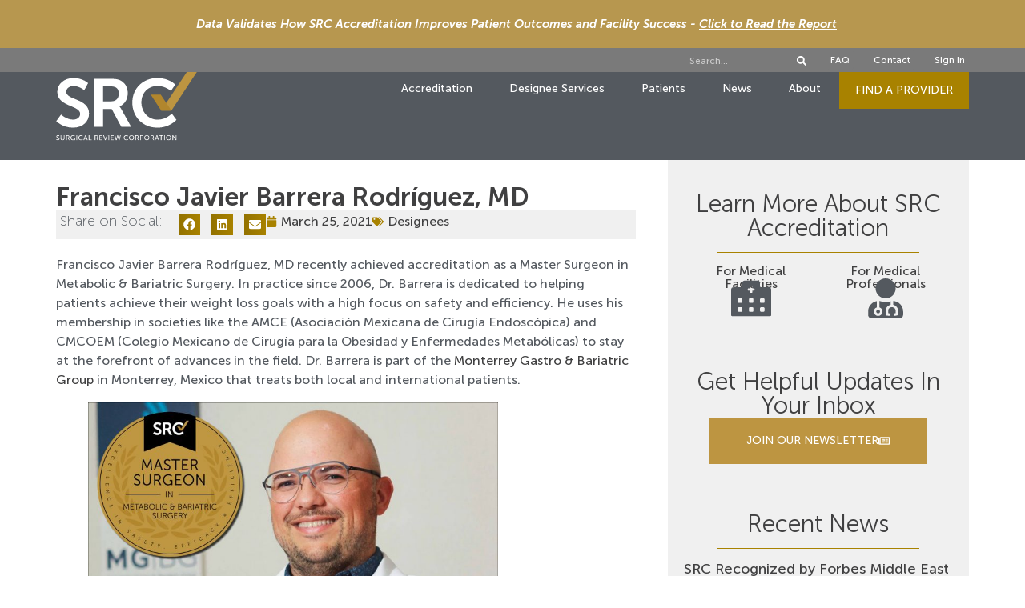

--- FILE ---
content_type: text/html; charset=UTF-8
request_url: https://www.surgicalreview.org/francisco-javier-barrera-rodriguez-md/
body_size: 31652
content:
<!doctype html>
<html lang="en-US" prefix="og: https://ogp.me/ns#">
<head>
	<meta charset="UTF-8">
	<meta name="viewport" content="width=device-width, initial-scale=1">
	<link rel="profile" href="https://gmpg.org/xfn/11">
		<style>img:is([sizes="auto" i], [sizes^="auto," i]) { contain-intrinsic-size: 3000px 1500px }</style>
	
            <script data-no-defer="1" data-ezscrex="false" data-cfasync="false" data-pagespeed-no-defer data-cookieconsent="ignore">
                var ctPublicFunctions = {"_ajax_nonce":"98cc3e335f","_rest_nonce":"8798ba1078","_ajax_url":"\/wp-admin\/admin-ajax.php","_rest_url":"https:\/\/www.surgicalreview.org\/wp-json\/","data__cookies_type":"none","data__ajax_type":"rest","data__bot_detector_enabled":0,"data__frontend_data_log_enabled":1,"cookiePrefix":"","wprocket_detected":false,"host_url":"www.surgicalreview.org","text__ee_click_to_select":"Click to select the whole data","text__ee_original_email":"The complete one is","text__ee_got_it":"Got it","text__ee_blocked":"Blocked","text__ee_cannot_connect":"Cannot connect","text__ee_cannot_decode":"Can not decode email. Unknown reason","text__ee_email_decoder":"CleanTalk email decoder","text__ee_wait_for_decoding":"The magic is on the way!","text__ee_decoding_process":"Please wait a few seconds while we decode the contact data."}
            </script>
        
            <script data-no-defer="1" data-ezscrex="false" data-cfasync="false" data-pagespeed-no-defer data-cookieconsent="ignore">
                var ctPublic = {"_ajax_nonce":"98cc3e335f","settings__forms__check_internal":"1","settings__forms__check_external":"1","settings__forms__force_protection":0,"settings__forms__search_test":"1","settings__data__bot_detector_enabled":0,"settings__sfw__anti_crawler":0,"blog_home":"https:\/\/www.surgicalreview.org\/","pixel__setting":"3","pixel__enabled":false,"pixel__url":"https:\/\/moderate11-v4.cleantalk.org\/pixel\/2913183ef614aea03387af2384ab056e.gif","data__email_check_before_post":"1","data__email_check_exist_post":0,"data__cookies_type":"none","data__key_is_ok":true,"data__visible_fields_required":true,"wl_brandname":"Anti-Spam by CleanTalk","wl_brandname_short":"CleanTalk","ct_checkjs_key":193982339,"emailEncoderPassKey":"bf4a1040d4fdfdbafb38e8776cce6d68","bot_detector_forms_excluded":"W10=","advancedCacheExists":false,"varnishCacheExists":false,"wc_ajax_add_to_cart":false}
            </script>
        
<!-- Search Engine Optimization by Rank Math - https://rankmath.com/ -->
<title>SRC - Francisco Javier Barrera Rodriguez</title>
<meta name="description" content="Francisco Javier Barrera Rodríguez, MD recently achieved accreditation as a Master Surgeon in Metabolic &amp; Bariatric Surgery. In practice since 2006, Dr."/>
<meta name="robots" content="follow, index, max-snippet:-1, max-video-preview:-1, max-image-preview:large"/>
<link rel="canonical" href="https://www.surgicalreview.org/francisco-javier-barrera-rodriguez-md/" />
<meta property="og:locale" content="en_US" />
<meta property="og:type" content="article" />
<meta property="og:title" content="SRC - Francisco Javier Barrera Rodriguez" />
<meta property="og:description" content="Francisco Javier Barrera Rodríguez, MD recently achieved accreditation as a Master Surgeon in Metabolic &amp; Bariatric Surgery. In practice since 2006, Dr." />
<meta property="og:url" content="https://www.surgicalreview.org/francisco-javier-barrera-rodriguez-md/" />
<meta property="og:site_name" content="SRC - Surgical Review Corporation" />
<meta property="article:publisher" content="http://www.facebook.com/surgicalreviewcorporation/" />
<meta property="article:section" content="Designees" />
<meta property="og:updated_time" content="2021-03-31T12:50:24+00:00" />
<meta property="og:image" content="https://www.surgicalreview.org/wp-content/uploads/2021/03/Francisco-Barrera.jpg" />
<meta property="og:image:secure_url" content="https://www.surgicalreview.org/wp-content/uploads/2021/03/Francisco-Barrera.jpg" />
<meta property="og:image:width" content="2000" />
<meta property="og:image:height" content="2000" />
<meta property="og:image:alt" content="francisco javier barrera rodriguez" />
<meta property="og:image:type" content="image/jpeg" />
<meta property="article:published_time" content="2021-03-25T14:04:32+00:00" />
<meta property="article:modified_time" content="2021-03-31T12:50:24+00:00" />
<meta name="twitter:card" content="summary_large_image" />
<meta name="twitter:title" content="SRC - Francisco Javier Barrera Rodriguez" />
<meta name="twitter:description" content="Francisco Javier Barrera Rodríguez, MD recently achieved accreditation as a Master Surgeon in Metabolic &amp; Bariatric Surgery. In practice since 2006, Dr." />
<meta name="twitter:site" content="@SurgicalRev" />
<meta name="twitter:creator" content="@SurgicalRev" />
<meta name="twitter:image" content="https://www.surgicalreview.org/wp-content/uploads/2021/03/Francisco-Barrera.jpg" />
<meta name="twitter:label1" content="Written by" />
<meta name="twitter:data1" content="administrator" />
<meta name="twitter:label2" content="Time to read" />
<meta name="twitter:data2" content="Less than a minute" />
<script type="application/ld+json" class="rank-math-schema">{"@context":"https://schema.org","@graph":[{"@type":"Place","@id":"https://www.surgicalreview.org/#place","address":{"@type":"PostalAddress","streetAddress":"Post Office Box 18136","addressLocality":"Raleigh","addressRegion":"North Carolina","postalCode":"27619","addressCountry":"United States of America"}},{"@type":["MedicalOrganization","Organization"],"@id":"https://www.surgicalreview.org/#organization","name":"SRC - Surgical Review Corporation","url":"https://www.surgicalreview.org","sameAs":["http://www.facebook.com/surgicalreviewcorporation/","https://twitter.com/SurgicalRev"],"email":"srcsupport@surgicalreview.org","address":{"@type":"PostalAddress","streetAddress":"Post Office Box 18136","addressLocality":"Raleigh","addressRegion":"North Carolina","postalCode":"27619","addressCountry":"United States of America"},"logo":{"@type":"ImageObject","@id":"https://www.surgicalreview.org/#logo","url":"https://www.surgicalreview.org/wp-content/uploads/2020/08/src_surgical_review_corporation_logo_transparent_black.png","contentUrl":"https://www.surgicalreview.org/wp-content/uploads/2020/08/src_surgical_review_corporation_logo_transparent_black.png","caption":"SRC - Surgical Review Corporation","inLanguage":"en-US","width":"751","height":"301"},"contactPoint":[{"@type":"ContactPoint","telephone":"+1-919-981-4460","contactType":"customer support"}],"location":{"@id":"https://www.surgicalreview.org/#place"}},{"@type":"WebSite","@id":"https://www.surgicalreview.org/#website","url":"https://www.surgicalreview.org","name":"SRC - Surgical Review Corporation","publisher":{"@id":"https://www.surgicalreview.org/#organization"},"inLanguage":"en-US"},{"@type":"ImageObject","@id":"https://www.surgicalreview.org/wp-content/uploads/2021/03/Francisco-Barrera.jpg","url":"https://www.surgicalreview.org/wp-content/uploads/2021/03/Francisco-Barrera.jpg","width":"2000","height":"2000","inLanguage":"en-US"},{"@type":"WebPage","@id":"https://www.surgicalreview.org/francisco-javier-barrera-rodriguez-md/#webpage","url":"https://www.surgicalreview.org/francisco-javier-barrera-rodriguez-md/","name":"SRC - Francisco Javier Barrera Rodriguez","datePublished":"2021-03-25T14:04:32+00:00","dateModified":"2021-03-31T12:50:24+00:00","isPartOf":{"@id":"https://www.surgicalreview.org/#website"},"primaryImageOfPage":{"@id":"https://www.surgicalreview.org/wp-content/uploads/2021/03/Francisco-Barrera.jpg"},"inLanguage":"en-US"},{"@type":"Person","@id":"https://www.surgicalreview.org/author/administrator/","name":"administrator","url":"https://www.surgicalreview.org/author/administrator/","image":{"@type":"ImageObject","@id":"https://secure.gravatar.com/avatar/6d29998ea07d8a68399bab1b642c9adcb29f67a2ca841a9266f6bfb1f3d64deb?s=96&amp;d=mm&amp;r=g","url":"https://secure.gravatar.com/avatar/6d29998ea07d8a68399bab1b642c9adcb29f67a2ca841a9266f6bfb1f3d64deb?s=96&amp;d=mm&amp;r=g","caption":"administrator","inLanguage":"en-US"},"sameAs":["http://srcdevelopment.org"],"worksFor":{"@id":"https://www.surgicalreview.org/#organization"}},{"@type":"BlogPosting","headline":"SRC - Francisco Javier Barrera Rodriguez","keywords":"francisco javier barrera rodriguez,md","datePublished":"2021-03-25T14:04:32+00:00","dateModified":"2021-03-31T12:50:24+00:00","articleSection":"Designees","author":{"@id":"https://www.surgicalreview.org/author/administrator/","name":"administrator"},"publisher":{"@id":"https://www.surgicalreview.org/#organization"},"description":"Francisco Javier Barrera Rodr\u00edguez, MD recently achieved accreditation as a Master Surgeon in Metabolic &amp; Bariatric Surgery. In practice since 2006, Dr.","name":"SRC - Francisco Javier Barrera Rodriguez","@id":"https://www.surgicalreview.org/francisco-javier-barrera-rodriguez-md/#richSnippet","isPartOf":{"@id":"https://www.surgicalreview.org/francisco-javier-barrera-rodriguez-md/#webpage"},"image":{"@id":"https://www.surgicalreview.org/wp-content/uploads/2021/03/Francisco-Barrera.jpg"},"inLanguage":"en-US","mainEntityOfPage":{"@id":"https://www.surgicalreview.org/francisco-javier-barrera-rodriguez-md/#webpage"}}]}</script>
<!-- /Rank Math WordPress SEO plugin -->

<link rel='dns-prefetch' href='//translate.google.com' />
<link rel='dns-prefetch' href='//www.googletagmanager.com' />
<link rel="alternate" type="application/rss+xml" title="SRC - Surgical Review Corporation &raquo; Feed" href="https://www.surgicalreview.org/feed/" />
<link rel="alternate" type="application/rss+xml" title="SRC - Surgical Review Corporation &raquo; Comments Feed" href="https://www.surgicalreview.org/comments/feed/" />
<link rel="alternate" type="application/rss+xml" title="SRC - Surgical Review Corporation &raquo; Francisco Javier Barrera Rodríguez, MD Comments Feed" href="https://www.surgicalreview.org/francisco-javier-barrera-rodriguez-md/feed/" />
<script>
window._wpemojiSettings = {"baseUrl":"https:\/\/s.w.org\/images\/core\/emoji\/16.0.1\/72x72\/","ext":".png","svgUrl":"https:\/\/s.w.org\/images\/core\/emoji\/16.0.1\/svg\/","svgExt":".svg","source":{"concatemoji":"https:\/\/www.surgicalreview.org\/wp-includes\/js\/wp-emoji-release.min.js?ver=6.8.3"}};
/*! This file is auto-generated */
!function(s,n){var o,i,e;function c(e){try{var t={supportTests:e,timestamp:(new Date).valueOf()};sessionStorage.setItem(o,JSON.stringify(t))}catch(e){}}function p(e,t,n){e.clearRect(0,0,e.canvas.width,e.canvas.height),e.fillText(t,0,0);var t=new Uint32Array(e.getImageData(0,0,e.canvas.width,e.canvas.height).data),a=(e.clearRect(0,0,e.canvas.width,e.canvas.height),e.fillText(n,0,0),new Uint32Array(e.getImageData(0,0,e.canvas.width,e.canvas.height).data));return t.every(function(e,t){return e===a[t]})}function u(e,t){e.clearRect(0,0,e.canvas.width,e.canvas.height),e.fillText(t,0,0);for(var n=e.getImageData(16,16,1,1),a=0;a<n.data.length;a++)if(0!==n.data[a])return!1;return!0}function f(e,t,n,a){switch(t){case"flag":return n(e,"\ud83c\udff3\ufe0f\u200d\u26a7\ufe0f","\ud83c\udff3\ufe0f\u200b\u26a7\ufe0f")?!1:!n(e,"\ud83c\udde8\ud83c\uddf6","\ud83c\udde8\u200b\ud83c\uddf6")&&!n(e,"\ud83c\udff4\udb40\udc67\udb40\udc62\udb40\udc65\udb40\udc6e\udb40\udc67\udb40\udc7f","\ud83c\udff4\u200b\udb40\udc67\u200b\udb40\udc62\u200b\udb40\udc65\u200b\udb40\udc6e\u200b\udb40\udc67\u200b\udb40\udc7f");case"emoji":return!a(e,"\ud83e\udedf")}return!1}function g(e,t,n,a){var r="undefined"!=typeof WorkerGlobalScope&&self instanceof WorkerGlobalScope?new OffscreenCanvas(300,150):s.createElement("canvas"),o=r.getContext("2d",{willReadFrequently:!0}),i=(o.textBaseline="top",o.font="600 32px Arial",{});return e.forEach(function(e){i[e]=t(o,e,n,a)}),i}function t(e){var t=s.createElement("script");t.src=e,t.defer=!0,s.head.appendChild(t)}"undefined"!=typeof Promise&&(o="wpEmojiSettingsSupports",i=["flag","emoji"],n.supports={everything:!0,everythingExceptFlag:!0},e=new Promise(function(e){s.addEventListener("DOMContentLoaded",e,{once:!0})}),new Promise(function(t){var n=function(){try{var e=JSON.parse(sessionStorage.getItem(o));if("object"==typeof e&&"number"==typeof e.timestamp&&(new Date).valueOf()<e.timestamp+604800&&"object"==typeof e.supportTests)return e.supportTests}catch(e){}return null}();if(!n){if("undefined"!=typeof Worker&&"undefined"!=typeof OffscreenCanvas&&"undefined"!=typeof URL&&URL.createObjectURL&&"undefined"!=typeof Blob)try{var e="postMessage("+g.toString()+"("+[JSON.stringify(i),f.toString(),p.toString(),u.toString()].join(",")+"));",a=new Blob([e],{type:"text/javascript"}),r=new Worker(URL.createObjectURL(a),{name:"wpTestEmojiSupports"});return void(r.onmessage=function(e){c(n=e.data),r.terminate(),t(n)})}catch(e){}c(n=g(i,f,p,u))}t(n)}).then(function(e){for(var t in e)n.supports[t]=e[t],n.supports.everything=n.supports.everything&&n.supports[t],"flag"!==t&&(n.supports.everythingExceptFlag=n.supports.everythingExceptFlag&&n.supports[t]);n.supports.everythingExceptFlag=n.supports.everythingExceptFlag&&!n.supports.flag,n.DOMReady=!1,n.readyCallback=function(){n.DOMReady=!0}}).then(function(){return e}).then(function(){var e;n.supports.everything||(n.readyCallback(),(e=n.source||{}).concatemoji?t(e.concatemoji):e.wpemoji&&e.twemoji&&(t(e.twemoji),t(e.wpemoji)))}))}((window,document),window._wpemojiSettings);
</script>
<style id='wp-emoji-styles-inline-css'>

	img.wp-smiley, img.emoji {
		display: inline !important;
		border: none !important;
		box-shadow: none !important;
		height: 1em !important;
		width: 1em !important;
		margin: 0 0.07em !important;
		vertical-align: -0.1em !important;
		background: none !important;
		padding: 0 !important;
	}
</style>
<link rel='stylesheet' id='wp-block-library-css' href='https://www.surgicalreview.org/wp-includes/css/dist/block-library/style.min.css?ver=6.8.3' media='all' />
<style id='global-styles-inline-css'>
:root{--wp--preset--aspect-ratio--square: 1;--wp--preset--aspect-ratio--4-3: 4/3;--wp--preset--aspect-ratio--3-4: 3/4;--wp--preset--aspect-ratio--3-2: 3/2;--wp--preset--aspect-ratio--2-3: 2/3;--wp--preset--aspect-ratio--16-9: 16/9;--wp--preset--aspect-ratio--9-16: 9/16;--wp--preset--color--black: #000000;--wp--preset--color--cyan-bluish-gray: #abb8c3;--wp--preset--color--white: #ffffff;--wp--preset--color--pale-pink: #f78da7;--wp--preset--color--vivid-red: #cf2e2e;--wp--preset--color--luminous-vivid-orange: #ff6900;--wp--preset--color--luminous-vivid-amber: #fcb900;--wp--preset--color--light-green-cyan: #7bdcb5;--wp--preset--color--vivid-green-cyan: #00d084;--wp--preset--color--pale-cyan-blue: #8ed1fc;--wp--preset--color--vivid-cyan-blue: #0693e3;--wp--preset--color--vivid-purple: #9b51e0;--wp--preset--gradient--vivid-cyan-blue-to-vivid-purple: linear-gradient(135deg,rgba(6,147,227,1) 0%,rgb(155,81,224) 100%);--wp--preset--gradient--light-green-cyan-to-vivid-green-cyan: linear-gradient(135deg,rgb(122,220,180) 0%,rgb(0,208,130) 100%);--wp--preset--gradient--luminous-vivid-amber-to-luminous-vivid-orange: linear-gradient(135deg,rgba(252,185,0,1) 0%,rgba(255,105,0,1) 100%);--wp--preset--gradient--luminous-vivid-orange-to-vivid-red: linear-gradient(135deg,rgba(255,105,0,1) 0%,rgb(207,46,46) 100%);--wp--preset--gradient--very-light-gray-to-cyan-bluish-gray: linear-gradient(135deg,rgb(238,238,238) 0%,rgb(169,184,195) 100%);--wp--preset--gradient--cool-to-warm-spectrum: linear-gradient(135deg,rgb(74,234,220) 0%,rgb(151,120,209) 20%,rgb(207,42,186) 40%,rgb(238,44,130) 60%,rgb(251,105,98) 80%,rgb(254,248,76) 100%);--wp--preset--gradient--blush-light-purple: linear-gradient(135deg,rgb(255,206,236) 0%,rgb(152,150,240) 100%);--wp--preset--gradient--blush-bordeaux: linear-gradient(135deg,rgb(254,205,165) 0%,rgb(254,45,45) 50%,rgb(107,0,62) 100%);--wp--preset--gradient--luminous-dusk: linear-gradient(135deg,rgb(255,203,112) 0%,rgb(199,81,192) 50%,rgb(65,88,208) 100%);--wp--preset--gradient--pale-ocean: linear-gradient(135deg,rgb(255,245,203) 0%,rgb(182,227,212) 50%,rgb(51,167,181) 100%);--wp--preset--gradient--electric-grass: linear-gradient(135deg,rgb(202,248,128) 0%,rgb(113,206,126) 100%);--wp--preset--gradient--midnight: linear-gradient(135deg,rgb(2,3,129) 0%,rgb(40,116,252) 100%);--wp--preset--font-size--small: 13px;--wp--preset--font-size--medium: 20px;--wp--preset--font-size--large: 36px;--wp--preset--font-size--x-large: 42px;--wp--preset--spacing--20: 0.44rem;--wp--preset--spacing--30: 0.67rem;--wp--preset--spacing--40: 1rem;--wp--preset--spacing--50: 1.5rem;--wp--preset--spacing--60: 2.25rem;--wp--preset--spacing--70: 3.38rem;--wp--preset--spacing--80: 5.06rem;--wp--preset--shadow--natural: 6px 6px 9px rgba(0, 0, 0, 0.2);--wp--preset--shadow--deep: 12px 12px 50px rgba(0, 0, 0, 0.4);--wp--preset--shadow--sharp: 6px 6px 0px rgba(0, 0, 0, 0.2);--wp--preset--shadow--outlined: 6px 6px 0px -3px rgba(255, 255, 255, 1), 6px 6px rgba(0, 0, 0, 1);--wp--preset--shadow--crisp: 6px 6px 0px rgba(0, 0, 0, 1);}:root { --wp--style--global--content-size: 800px;--wp--style--global--wide-size: 1200px; }:where(body) { margin: 0; }.wp-site-blocks > .alignleft { float: left; margin-right: 2em; }.wp-site-blocks > .alignright { float: right; margin-left: 2em; }.wp-site-blocks > .aligncenter { justify-content: center; margin-left: auto; margin-right: auto; }:where(.wp-site-blocks) > * { margin-block-start: 24px; margin-block-end: 0; }:where(.wp-site-blocks) > :first-child { margin-block-start: 0; }:where(.wp-site-blocks) > :last-child { margin-block-end: 0; }:root { --wp--style--block-gap: 24px; }:root :where(.is-layout-flow) > :first-child{margin-block-start: 0;}:root :where(.is-layout-flow) > :last-child{margin-block-end: 0;}:root :where(.is-layout-flow) > *{margin-block-start: 24px;margin-block-end: 0;}:root :where(.is-layout-constrained) > :first-child{margin-block-start: 0;}:root :where(.is-layout-constrained) > :last-child{margin-block-end: 0;}:root :where(.is-layout-constrained) > *{margin-block-start: 24px;margin-block-end: 0;}:root :where(.is-layout-flex){gap: 24px;}:root :where(.is-layout-grid){gap: 24px;}.is-layout-flow > .alignleft{float: left;margin-inline-start: 0;margin-inline-end: 2em;}.is-layout-flow > .alignright{float: right;margin-inline-start: 2em;margin-inline-end: 0;}.is-layout-flow > .aligncenter{margin-left: auto !important;margin-right: auto !important;}.is-layout-constrained > .alignleft{float: left;margin-inline-start: 0;margin-inline-end: 2em;}.is-layout-constrained > .alignright{float: right;margin-inline-start: 2em;margin-inline-end: 0;}.is-layout-constrained > .aligncenter{margin-left: auto !important;margin-right: auto !important;}.is-layout-constrained > :where(:not(.alignleft):not(.alignright):not(.alignfull)){max-width: var(--wp--style--global--content-size);margin-left: auto !important;margin-right: auto !important;}.is-layout-constrained > .alignwide{max-width: var(--wp--style--global--wide-size);}body .is-layout-flex{display: flex;}.is-layout-flex{flex-wrap: wrap;align-items: center;}.is-layout-flex > :is(*, div){margin: 0;}body .is-layout-grid{display: grid;}.is-layout-grid > :is(*, div){margin: 0;}body{padding-top: 0px;padding-right: 0px;padding-bottom: 0px;padding-left: 0px;}a:where(:not(.wp-element-button)){text-decoration: underline;}:root :where(.wp-element-button, .wp-block-button__link){background-color: #32373c;border-width: 0;color: #fff;font-family: inherit;font-size: inherit;line-height: inherit;padding: calc(0.667em + 2px) calc(1.333em + 2px);text-decoration: none;}.has-black-color{color: var(--wp--preset--color--black) !important;}.has-cyan-bluish-gray-color{color: var(--wp--preset--color--cyan-bluish-gray) !important;}.has-white-color{color: var(--wp--preset--color--white) !important;}.has-pale-pink-color{color: var(--wp--preset--color--pale-pink) !important;}.has-vivid-red-color{color: var(--wp--preset--color--vivid-red) !important;}.has-luminous-vivid-orange-color{color: var(--wp--preset--color--luminous-vivid-orange) !important;}.has-luminous-vivid-amber-color{color: var(--wp--preset--color--luminous-vivid-amber) !important;}.has-light-green-cyan-color{color: var(--wp--preset--color--light-green-cyan) !important;}.has-vivid-green-cyan-color{color: var(--wp--preset--color--vivid-green-cyan) !important;}.has-pale-cyan-blue-color{color: var(--wp--preset--color--pale-cyan-blue) !important;}.has-vivid-cyan-blue-color{color: var(--wp--preset--color--vivid-cyan-blue) !important;}.has-vivid-purple-color{color: var(--wp--preset--color--vivid-purple) !important;}.has-black-background-color{background-color: var(--wp--preset--color--black) !important;}.has-cyan-bluish-gray-background-color{background-color: var(--wp--preset--color--cyan-bluish-gray) !important;}.has-white-background-color{background-color: var(--wp--preset--color--white) !important;}.has-pale-pink-background-color{background-color: var(--wp--preset--color--pale-pink) !important;}.has-vivid-red-background-color{background-color: var(--wp--preset--color--vivid-red) !important;}.has-luminous-vivid-orange-background-color{background-color: var(--wp--preset--color--luminous-vivid-orange) !important;}.has-luminous-vivid-amber-background-color{background-color: var(--wp--preset--color--luminous-vivid-amber) !important;}.has-light-green-cyan-background-color{background-color: var(--wp--preset--color--light-green-cyan) !important;}.has-vivid-green-cyan-background-color{background-color: var(--wp--preset--color--vivid-green-cyan) !important;}.has-pale-cyan-blue-background-color{background-color: var(--wp--preset--color--pale-cyan-blue) !important;}.has-vivid-cyan-blue-background-color{background-color: var(--wp--preset--color--vivid-cyan-blue) !important;}.has-vivid-purple-background-color{background-color: var(--wp--preset--color--vivid-purple) !important;}.has-black-border-color{border-color: var(--wp--preset--color--black) !important;}.has-cyan-bluish-gray-border-color{border-color: var(--wp--preset--color--cyan-bluish-gray) !important;}.has-white-border-color{border-color: var(--wp--preset--color--white) !important;}.has-pale-pink-border-color{border-color: var(--wp--preset--color--pale-pink) !important;}.has-vivid-red-border-color{border-color: var(--wp--preset--color--vivid-red) !important;}.has-luminous-vivid-orange-border-color{border-color: var(--wp--preset--color--luminous-vivid-orange) !important;}.has-luminous-vivid-amber-border-color{border-color: var(--wp--preset--color--luminous-vivid-amber) !important;}.has-light-green-cyan-border-color{border-color: var(--wp--preset--color--light-green-cyan) !important;}.has-vivid-green-cyan-border-color{border-color: var(--wp--preset--color--vivid-green-cyan) !important;}.has-pale-cyan-blue-border-color{border-color: var(--wp--preset--color--pale-cyan-blue) !important;}.has-vivid-cyan-blue-border-color{border-color: var(--wp--preset--color--vivid-cyan-blue) !important;}.has-vivid-purple-border-color{border-color: var(--wp--preset--color--vivid-purple) !important;}.has-vivid-cyan-blue-to-vivid-purple-gradient-background{background: var(--wp--preset--gradient--vivid-cyan-blue-to-vivid-purple) !important;}.has-light-green-cyan-to-vivid-green-cyan-gradient-background{background: var(--wp--preset--gradient--light-green-cyan-to-vivid-green-cyan) !important;}.has-luminous-vivid-amber-to-luminous-vivid-orange-gradient-background{background: var(--wp--preset--gradient--luminous-vivid-amber-to-luminous-vivid-orange) !important;}.has-luminous-vivid-orange-to-vivid-red-gradient-background{background: var(--wp--preset--gradient--luminous-vivid-orange-to-vivid-red) !important;}.has-very-light-gray-to-cyan-bluish-gray-gradient-background{background: var(--wp--preset--gradient--very-light-gray-to-cyan-bluish-gray) !important;}.has-cool-to-warm-spectrum-gradient-background{background: var(--wp--preset--gradient--cool-to-warm-spectrum) !important;}.has-blush-light-purple-gradient-background{background: var(--wp--preset--gradient--blush-light-purple) !important;}.has-blush-bordeaux-gradient-background{background: var(--wp--preset--gradient--blush-bordeaux) !important;}.has-luminous-dusk-gradient-background{background: var(--wp--preset--gradient--luminous-dusk) !important;}.has-pale-ocean-gradient-background{background: var(--wp--preset--gradient--pale-ocean) !important;}.has-electric-grass-gradient-background{background: var(--wp--preset--gradient--electric-grass) !important;}.has-midnight-gradient-background{background: var(--wp--preset--gradient--midnight) !important;}.has-small-font-size{font-size: var(--wp--preset--font-size--small) !important;}.has-medium-font-size{font-size: var(--wp--preset--font-size--medium) !important;}.has-large-font-size{font-size: var(--wp--preset--font-size--large) !important;}.has-x-large-font-size{font-size: var(--wp--preset--font-size--x-large) !important;}
:root :where(.wp-block-pullquote){font-size: 1.5em;line-height: 1.6;}
</style>
<link rel='stylesheet' id='agile-store-locator-init-css' href='https://www.surgicalreview.org/wp-content/plugins/agile-store-locator/public/css/init.css?ver=4.9.17' media='all' />
<link rel='stylesheet' id='cleantalk-public-css-css' href='https://www.surgicalreview.org/wp-content/plugins/cleantalk-spam-protect/css/cleantalk-public.min.css?ver=6.68_1764790022' media='all' />
<link rel='stylesheet' id='cleantalk-email-decoder-css-css' href='https://www.surgicalreview.org/wp-content/plugins/cleantalk-spam-protect/css/cleantalk-email-decoder.min.css?ver=6.68_1764790022' media='all' />
<link rel='stylesheet' id='google-language-translator-css' href='https://www.surgicalreview.org/wp-content/plugins/google-language-translator/css/style.css?ver=6.0.20' media='' />
<link rel='stylesheet' id='hello-elementor-css' href='https://www.surgicalreview.org/wp-content/themes/hello-elementor/assets/css/reset.css?ver=3.4.4' media='all' />
<link rel='stylesheet' id='hello-elementor-theme-style-css' href='https://www.surgicalreview.org/wp-content/themes/hello-elementor/assets/css/theme.css?ver=3.4.4' media='all' />
<link rel='stylesheet' id='hello-elementor-header-footer-css' href='https://www.surgicalreview.org/wp-content/themes/hello-elementor/assets/css/header-footer.css?ver=3.4.4' media='all' />
<link rel='stylesheet' id='elementor-frontend-css' href='https://www.surgicalreview.org/wp-content/plugins/elementor/assets/css/frontend.min.css?ver=3.32.5' media='all' />
<style id='elementor-frontend-inline-css'>
.elementor-kit-17425{--e-global-color-primary:#BD9541;--e-global-color-secondary:#404041;--e-global-color-text:#7A7A7A;--e-global-color-accent:#A88200;--e-global-color-6929784:#54595F;--e-global-color-14d6ee3:#FFFFFF;--e-global-color-1879f71:#90ADC9;--e-global-typography-primary-font-family:"Museo Sans";--e-global-typography-primary-font-size:16px;--e-global-typography-primary-font-weight:500;--e-global-typography-primary-line-height:1.2em;--e-global-typography-secondary-font-family:"Museo Sans";--e-global-typography-secondary-font-size:16px;--e-global-typography-secondary-font-weight:100;--e-global-typography-text-font-family:"Museo Sans";--e-global-typography-text-font-size:16px;--e-global-typography-text-font-weight:300;--e-global-typography-text-line-height:1.5em;--e-global-typography-accent-font-family:"Museo Sans";--e-global-typography-accent-font-weight:500;--e-global-typography-97c21d0-font-family:"Museo Sans";--e-global-typography-97c21d0-font-size:48px;--e-global-typography-97c21d0-font-weight:700;color:var( --e-global-color-secondary );font-family:var( --e-global-typography-primary-font-family ), Sans-serif;font-size:var( --e-global-typography-primary-font-size );font-weight:var( --e-global-typography-primary-font-weight );line-height:var( --e-global-typography-primary-line-height );}.elementor-kit-17425 button,.elementor-kit-17425 input[type="button"],.elementor-kit-17425 input[type="submit"],.elementor-kit-17425 .elementor-button{background-color:var( --e-global-color-primary );font-family:var( --e-global-typography-primary-font-family ), Sans-serif;font-size:var( --e-global-typography-primary-font-size );font-weight:var( --e-global-typography-primary-font-weight );line-height:var( --e-global-typography-primary-line-height );color:#FFFFFF;}.elementor-kit-17425 button:hover,.elementor-kit-17425 button:focus,.elementor-kit-17425 input[type="button"]:hover,.elementor-kit-17425 input[type="button"]:focus,.elementor-kit-17425 input[type="submit"]:hover,.elementor-kit-17425 input[type="submit"]:focus,.elementor-kit-17425 .elementor-button:hover,.elementor-kit-17425 .elementor-button:focus{background-color:#A8820073;color:#FFFFFF;}.elementor-kit-17425 e-page-transition{background-color:#FFBC7D;}.elementor-kit-17425 a{color:var( --e-global-color-secondary );}.elementor-kit-17425 a:hover{color:var( --e-global-color-accent );}.elementor-kit-17425 h1{color:#404041;font-family:var( --e-global-typography-97c21d0-font-family ), Sans-serif;font-size:var( --e-global-typography-97c21d0-font-size );font-weight:var( --e-global-typography-97c21d0-font-weight );}.elementor-kit-17425 h2{color:var( --e-global-color-secondary );font-family:"Museo Sans", Sans-serif;font-size:30px;font-weight:700;}.elementor-kit-17425 h3{color:var( --e-global-color-secondary );font-family:"Museo Sans", Sans-serif;font-size:28px;font-weight:100;}.elementor-kit-17425 h4{color:var( --e-global-color-secondary );font-family:"Museo Sans", Sans-serif;font-size:24px;font-weight:900;}.elementor-kit-17425 h5{color:var( --e-global-color-secondary );font-family:"Museo Sans", Sans-serif;font-size:18px;font-weight:900;}.elementor-kit-17425 h6{color:var( --e-global-color-secondary );font-family:"Museo Sans", Sans-serif;font-size:16px;font-weight:900;}.elementor-section.elementor-section-boxed > .elementor-container{max-width:1140px;}.e-con{--container-max-width:1140px;}.elementor-widget:not(:last-child){margin-block-end:20px;}.elementor-element{--widgets-spacing:20px 20px;--widgets-spacing-row:20px;--widgets-spacing-column:20px;}{}h1.entry-title{display:var(--page-title-display);}.site-header .site-branding{flex-direction:column;align-items:stretch;}.site-header{padding-inline-end:0px;padding-inline-start:0px;}.site-footer .site-branding{flex-direction:column;align-items:stretch;}@media(max-width:1024px){.elementor-kit-17425{font-size:var( --e-global-typography-primary-font-size );line-height:var( --e-global-typography-primary-line-height );}.elementor-kit-17425 h1{font-size:var( --e-global-typography-97c21d0-font-size );}.elementor-kit-17425 button,.elementor-kit-17425 input[type="button"],.elementor-kit-17425 input[type="submit"],.elementor-kit-17425 .elementor-button{font-size:var( --e-global-typography-primary-font-size );line-height:var( --e-global-typography-primary-line-height );}.elementor-section.elementor-section-boxed > .elementor-container{max-width:1024px;}.e-con{--container-max-width:1024px;}}@media(max-width:767px){.elementor-kit-17425{font-size:var( --e-global-typography-primary-font-size );line-height:var( --e-global-typography-primary-line-height );}.elementor-kit-17425 h1{font-size:var( --e-global-typography-97c21d0-font-size );}.elementor-kit-17425 button,.elementor-kit-17425 input[type="button"],.elementor-kit-17425 input[type="submit"],.elementor-kit-17425 .elementor-button{font-size:var( --e-global-typography-primary-font-size );line-height:var( --e-global-typography-primary-line-height );}.elementor-section.elementor-section-boxed > .elementor-container{max-width:767px;}.e-con{--container-max-width:767px;}}/* Start Custom Fonts CSS */@font-face {
	font-family: 'Museo Sans';
	font-style: normal;
	font-weight: 100;
	font-display: auto;
	src: url('https://www.surgicalreview.org/wp-content/uploads/2020/08/MuseoSans-100.ttf') format('truetype');
}
@font-face {
	font-family: 'Museo Sans';
	font-style: italic;
	font-weight: 100;
	font-display: auto;
	src: url('https://www.surgicalreview.org/wp-content/uploads/2020/08/MuseoSans-100Italic.ttf') format('truetype');
}
@font-face {
	font-family: 'Museo Sans';
	font-style: normal;
	font-weight: 300;
	font-display: auto;
	src: url('https://www.surgicalreview.org/wp-content/uploads/2020/08/MuseoSans-300.ttf') format('truetype');
}
@font-face {
	font-family: 'Museo Sans';
	font-style: italic;
	font-weight: 300;
	font-display: auto;
	src: url('https://www.surgicalreview.org/wp-content/uploads/2020/08/MuseoSans-300Italic.ttf') format('truetype');
}
@font-face {
	font-family: 'Museo Sans';
	font-style: normal;
	font-weight: 500;
	font-display: auto;
	src: url('https://www.surgicalreview.org/wp-content/uploads/2020/08/MuseoSans_500.ttf') format('truetype');
}
@font-face {
	font-family: 'Museo Sans';
	font-style: italic;
	font-weight: 500;
	font-display: auto;
	src: url('https://www.surgicalreview.org/wp-content/uploads/2020/08/MuseoSans_500_Italic.ttf') format('truetype');
}
@font-face {
	font-family: 'Museo Sans';
	font-style: normal;
	font-weight: 700;
	font-display: auto;
	src: url('https://www.surgicalreview.org/wp-content/uploads/2020/08/MuseoSans_700.ttf') format('truetype');
}
@font-face {
	font-family: 'Museo Sans';
	font-style: italic;
	font-weight: 700;
	font-display: auto;
	src: url('https://www.surgicalreview.org/wp-content/uploads/2020/08/MuseoSans-700Italic.ttf') format('truetype');
}
@font-face {
	font-family: 'Museo Sans';
	font-style: normal;
	font-weight: 900;
	font-display: auto;
	src: url('https://www.surgicalreview.org/wp-content/uploads/2020/08/MuseoSans_900.ttf') format('truetype');
}
@font-face {
	font-family: 'Museo Sans';
	font-style: italic;
	font-weight: 900;
	font-display: auto;
	src: url('https://www.surgicalreview.org/wp-content/uploads/2020/08/MuseoSans-900Italic.ttf') format('truetype');
}
/* End Custom Fonts CSS */
.elementor-37 .elementor-element.elementor-element-6e66647{--display:flex;--min-height:60px;--flex-direction:row;--container-widget-width:calc( ( 1 - var( --container-widget-flex-grow ) ) * 100% );--container-widget-height:100%;--container-widget-flex-grow:1;--container-widget-align-self:stretch;--flex-wrap-mobile:wrap;--justify-content:center;--align-items:center;--gap:0px 0px;--row-gap:0px;--column-gap:0px;--overflow:hidden;--margin-top:0px;--margin-bottom:0px;--margin-left:0px;--margin-right:0px;--padding-top:0%;--padding-bottom:0%;--padding-left:1%;--padding-right:1%;}.elementor-37 .elementor-element.elementor-element-6e66647:not(.elementor-motion-effects-element-type-background), .elementor-37 .elementor-element.elementor-element-6e66647 > .elementor-motion-effects-container > .elementor-motion-effects-layer{background-color:var( --e-global-color-1879f71 );}.elementor-37 .elementor-element.elementor-element-78c220b .elementor-button{background-color:#BD954100;font-family:"Museo Sans", Sans-serif;font-size:15px;font-weight:600;fill:var( --e-global-color-secondary );color:var( --e-global-color-secondary );padding:5px 5px 5px 5px;}.elementor-37 .elementor-element.elementor-element-78c220b{width:auto;max-width:auto;}.elementor-37 .elementor-element.elementor-element-78c220b > .elementor-widget-container{margin:0px 10px 0px 20px;}.elementor-37 .elementor-element.elementor-element-78c220b .elementor-button:hover, .elementor-37 .elementor-element.elementor-element-78c220b .elementor-button:focus{color:var( --e-global-color-secondary );}.elementor-37 .elementor-element.elementor-element-78c220b .elementor-button:hover svg, .elementor-37 .elementor-element.elementor-element-78c220b .elementor-button:focus svg{fill:var( --e-global-color-secondary );}.elementor-37 .elementor-element.elementor-element-0b1a560{--display:flex;--min-height:60px;--flex-direction:row;--container-widget-width:calc( ( 1 - var( --container-widget-flex-grow ) ) * 100% );--container-widget-height:100%;--container-widget-flex-grow:1;--container-widget-align-self:stretch;--flex-wrap-mobile:wrap;--justify-content:center;--align-items:center;--gap:0px 0px;--row-gap:0px;--column-gap:0px;--overflow:hidden;--margin-top:0px;--margin-bottom:0px;--margin-left:0px;--margin-right:0px;--padding-top:0%;--padding-bottom:0%;--padding-left:1%;--padding-right:1%;}.elementor-37 .elementor-element.elementor-element-0b1a560:not(.elementor-motion-effects-element-type-background), .elementor-37 .elementor-element.elementor-element-0b1a560 > .elementor-motion-effects-container > .elementor-motion-effects-layer{background-color:#B7974F;}.elementor-37 .elementor-element.elementor-element-cb9d552 .elementor-button{background-color:#BD954100;font-family:"Museo Sans", Sans-serif;font-size:15px;font-weight:600;fill:var( --e-global-color-14d6ee3 );color:var( --e-global-color-14d6ee3 );padding:5px 5px 5px 5px;}.elementor-37 .elementor-element.elementor-element-cb9d552{width:auto;max-width:auto;}.elementor-37 .elementor-element.elementor-element-cb9d552 > .elementor-widget-container{margin:0px 10px 0px 20px;}.elementor-37 .elementor-element.elementor-element-cb9d552 .elementor-button:hover, .elementor-37 .elementor-element.elementor-element-cb9d552 .elementor-button:focus{color:var( --e-global-color-14d6ee3 );}.elementor-37 .elementor-element.elementor-element-cb9d552 .elementor-button:hover svg, .elementor-37 .elementor-element.elementor-element-cb9d552 .elementor-button:focus svg{fill:var( --e-global-color-14d6ee3 );}.elementor-37 .elementor-element.elementor-element-588ee54{--display:flex;--min-height:0px;--flex-direction:row;--container-widget-width:calc( ( 1 - var( --container-widget-flex-grow ) ) * 100% );--container-widget-height:100%;--container-widget-flex-grow:1;--container-widget-align-self:stretch;--flex-wrap-mobile:wrap;--justify-content:flex-end;--align-items:center;--gap:0px 0px;--row-gap:0px;--column-gap:0px;--overflow:hidden;--margin-top:0px;--margin-bottom:0px;--margin-left:0px;--margin-right:0px;--padding-top:0%;--padding-bottom:0%;--padding-left:1%;--padding-right:1%;}.elementor-37 .elementor-element.elementor-element-588ee54:not(.elementor-motion-effects-element-type-background), .elementor-37 .elementor-element.elementor-element-588ee54 > .elementor-motion-effects-container > .elementor-motion-effects-layer{background-color:var( --e-global-color-text );}.elementor-37 .elementor-element.elementor-element-6fbcdd8{width:auto;max-width:auto;}.elementor-37 .elementor-element.elementor-element-6fbcdd8 > .elementor-widget-container{margin:2px 0px 0px 0px;}.elementor-37 .elementor-element.elementor-element-6fbcdd8 .elementor-search-form__container{min-height:12px;}.elementor-37 .elementor-element.elementor-element-6fbcdd8 .elementor-search-form__submit{min-width:calc( 1.8 * 12px );--e-search-form-submit-text-color:#FFFFFF;background-color:var( --e-global-color-text );--e-search-form-submit-icon-size:12px;}body:not(.rtl) .elementor-37 .elementor-element.elementor-element-6fbcdd8 .elementor-search-form__icon{padding-left:calc(12px / 3);}body.rtl .elementor-37 .elementor-element.elementor-element-6fbcdd8 .elementor-search-form__icon{padding-right:calc(12px / 3);}.elementor-37 .elementor-element.elementor-element-6fbcdd8 .elementor-search-form__input, .elementor-37 .elementor-element.elementor-element-6fbcdd8.elementor-search-form--button-type-text .elementor-search-form__submit{padding-left:calc(12px / 3);padding-right:calc(12px / 3);}.elementor-37 .elementor-element.elementor-element-6fbcdd8 input[type="search"].elementor-search-form__input{font-family:"Museo Sans", Sans-serif;font-size:12px;line-height:1.5em;}.elementor-37 .elementor-element.elementor-element-6fbcdd8 .elementor-search-form__input,
					.elementor-37 .elementor-element.elementor-element-6fbcdd8 .elementor-search-form__icon,
					.elementor-37 .elementor-element.elementor-element-6fbcdd8 .elementor-lightbox .dialog-lightbox-close-button,
					.elementor-37 .elementor-element.elementor-element-6fbcdd8 .elementor-lightbox .dialog-lightbox-close-button:hover,
					.elementor-37 .elementor-element.elementor-element-6fbcdd8.elementor-search-form--skin-full_screen input[type="search"].elementor-search-form__input{color:#FFFFFF;fill:#FFFFFF;}.elementor-37 .elementor-element.elementor-element-6fbcdd8:not(.elementor-search-form--skin-full_screen) .elementor-search-form__container{background-color:#7A7A7A;border-width:0px 0px 1px 0px;border-radius:3px;}.elementor-37 .elementor-element.elementor-element-6fbcdd8.elementor-search-form--skin-full_screen input[type="search"].elementor-search-form__input{background-color:#7A7A7A;border-width:0px 0px 1px 0px;border-radius:3px;}.elementor-37 .elementor-element.elementor-element-6fbcdd8:not(.elementor-search-form--skin-full_screen) .elementor-search-form--focus .elementor-search-form__input,
					.elementor-37 .elementor-element.elementor-element-6fbcdd8 .elementor-search-form--focus .elementor-search-form__icon,
					.elementor-37 .elementor-element.elementor-element-6fbcdd8 .elementor-lightbox .dialog-lightbox-close-button:hover,
					.elementor-37 .elementor-element.elementor-element-6fbcdd8.elementor-search-form--skin-full_screen input[type="search"].elementor-search-form__input:focus{color:#FFFFFF;fill:#FFFFFF;}.elementor-37 .elementor-element.elementor-element-6fbcdd8:not(.elementor-search-form--skin-full_screen) .elementor-search-form--focus .elementor-search-form__container{background-color:var( --e-global-color-text );border-color:var( --e-global-color-primary );}.elementor-37 .elementor-element.elementor-element-6fbcdd8.elementor-search-form--skin-full_screen input[type="search"].elementor-search-form__input:focus{background-color:var( --e-global-color-text );border-color:var( --e-global-color-primary );}.elementor-37 .elementor-element.elementor-element-6fbcdd8 .elementor-search-form__submit:hover{--e-search-form-submit-text-color:var( --e-global-color-primary );background-color:var( --e-global-color-text );}.elementor-37 .elementor-element.elementor-element-6fbcdd8 .elementor-search-form__submit:focus{--e-search-form-submit-text-color:var( --e-global-color-primary );background-color:var( --e-global-color-text );}.elementor-37 .elementor-element.elementor-element-3a731cc .elementor-button{background-color:var( --e-global-color-text );font-family:"Museo Sans", Sans-serif;font-size:12px;padding:5px 5px 5px 5px;}.elementor-37 .elementor-element.elementor-element-3a731cc .elementor-button:hover, .elementor-37 .elementor-element.elementor-element-3a731cc .elementor-button:focus{background-color:var( --e-global-color-text );color:var( --e-global-color-primary );}.elementor-37 .elementor-element.elementor-element-3a731cc{width:auto;max-width:auto;}.elementor-37 .elementor-element.elementor-element-3a731cc > .elementor-widget-container{margin:0px 10px 0px 20px;}.elementor-37 .elementor-element.elementor-element-3a731cc .elementor-button:hover svg, .elementor-37 .elementor-element.elementor-element-3a731cc .elementor-button:focus svg{fill:var( --e-global-color-primary );}.elementor-37 .elementor-element.elementor-element-505c940 .elementor-button{background-color:var( --e-global-color-text );font-family:"Museo Sans", Sans-serif;font-size:12px;padding:5px 5px 5px 5px;}.elementor-37 .elementor-element.elementor-element-505c940 .elementor-button:hover, .elementor-37 .elementor-element.elementor-element-505c940 .elementor-button:focus{background-color:var( --e-global-color-text );color:var( --e-global-color-primary );}.elementor-37 .elementor-element.elementor-element-505c940{width:auto;max-width:auto;}.elementor-37 .elementor-element.elementor-element-505c940 > .elementor-widget-container{margin:0px 10px 0px 10px;}.elementor-37 .elementor-element.elementor-element-505c940 .elementor-button:hover svg, .elementor-37 .elementor-element.elementor-element-505c940 .elementor-button:focus svg{fill:var( --e-global-color-primary );}.elementor-37 .elementor-element.elementor-element-c5d0b55 .elementor-button{background-color:var( --e-global-color-text );font-family:"Museo Sans", Sans-serif;font-size:12px;padding:5px 5px 5px 5px;}.elementor-37 .elementor-element.elementor-element-c5d0b55 .elementor-button:hover, .elementor-37 .elementor-element.elementor-element-c5d0b55 .elementor-button:focus{background-color:var( --e-global-color-text );color:var( --e-global-color-primary );}.elementor-37 .elementor-element.elementor-element-c5d0b55{width:auto;max-width:auto;}.elementor-37 .elementor-element.elementor-element-c5d0b55 > .elementor-widget-container{margin:0px 0px 0px 10px;}.elementor-37 .elementor-element.elementor-element-c5d0b55 .elementor-button:hover svg, .elementor-37 .elementor-element.elementor-element-c5d0b55 .elementor-button:focus svg{fill:var( --e-global-color-primary );}.elementor-37 .elementor-element.elementor-element-ff4122d{--display:flex;--min-height:110px;--flex-direction:row;--container-widget-width:calc( ( 1 - var( --container-widget-flex-grow ) ) * 100% );--container-widget-height:100%;--container-widget-flex-grow:1;--container-widget-align-self:stretch;--flex-wrap-mobile:wrap;--align-items:stretch;--gap:0px 0px;--row-gap:0px;--column-gap:0px;--margin-top:00px;--margin-bottom:0px;--margin-left:0px;--margin-right:0px;--padding-top:0%;--padding-bottom:0%;--padding-left:1%;--padding-right:1%;--z-index:5;}.elementor-37 .elementor-element.elementor-element-ff4122d:not(.elementor-motion-effects-element-type-background), .elementor-37 .elementor-element.elementor-element-ff4122d > .elementor-motion-effects-container > .elementor-motion-effects-layer{background-color:#54595F;}.elementor-37 .elementor-element.elementor-element-3144901{--display:flex;--justify-content:center;--margin-top:0px;--margin-bottom:0px;--margin-left:0px;--margin-right:0px;--padding-top:0px;--padding-bottom:0px;--padding-left:0px;--padding-right:0px;}.elementor-37 .elementor-element.elementor-element-763a677{z-index:1;text-align:left;}.elementor-37 .elementor-element.elementor-element-763a677 img{width:180px;max-width:180px;}.elementor-37 .elementor-element.elementor-element-dfc3413{--display:flex;--flex-direction:row;--container-widget-width:calc( ( 1 - var( --container-widget-flex-grow ) ) * 100% );--container-widget-height:100%;--container-widget-flex-grow:1;--container-widget-align-self:stretch;--flex-wrap-mobile:wrap;--justify-content:center;--align-items:center;--padding-top:0px;--padding-bottom:0px;--padding-left:0px;--padding-right:0px;}.elementor-37 .elementor-element.elementor-element-122c1f7 > .elementor-widget-container{margin:0px 0px 0px 0px;}.elementor-37 .elementor-element.elementor-element-122c1f7.elementor-element{--flex-grow:1;--flex-shrink:1;}.elementor-37 .elementor-element.elementor-element-122c1f7 .elementor-menu-toggle{margin-left:auto;background-color:#54595F;border-width:0px;border-radius:0px;}.elementor-37 .elementor-element.elementor-element-122c1f7 .elementor-nav-menu .elementor-item{font-family:"Museo Sans", Sans-serif;font-size:14px;font-weight:400;line-height:1.2em;}.elementor-37 .elementor-element.elementor-element-122c1f7 .elementor-nav-menu--main .elementor-item{color:#FFFFFF;fill:#FFFFFF;padding-left:23px;padding-right:23px;}.elementor-37 .elementor-element.elementor-element-122c1f7 .elementor-nav-menu--main .elementor-item:hover,
					.elementor-37 .elementor-element.elementor-element-122c1f7 .elementor-nav-menu--main .elementor-item.elementor-item-active,
					.elementor-37 .elementor-element.elementor-element-122c1f7 .elementor-nav-menu--main .elementor-item.highlighted,
					.elementor-37 .elementor-element.elementor-element-122c1f7 .elementor-nav-menu--main .elementor-item:focus{color:#B7971E;fill:#B7971E;}.elementor-37 .elementor-element.elementor-element-122c1f7 .elementor-nav-menu--main .elementor-item.elementor-item-active{color:#B7971E;}.elementor-37 .elementor-element.elementor-element-122c1f7 .elementor-nav-menu--dropdown a, .elementor-37 .elementor-element.elementor-element-122c1f7 .elementor-menu-toggle{color:#FFFFFF;fill:#FFFFFF;}.elementor-37 .elementor-element.elementor-element-122c1f7 .elementor-nav-menu--dropdown{background-color:var( --e-global-color-6929784 );}.elementor-37 .elementor-element.elementor-element-122c1f7 .elementor-nav-menu--dropdown a:hover,
					.elementor-37 .elementor-element.elementor-element-122c1f7 .elementor-nav-menu--dropdown a:focus,
					.elementor-37 .elementor-element.elementor-element-122c1f7 .elementor-nav-menu--dropdown a.elementor-item-active,
					.elementor-37 .elementor-element.elementor-element-122c1f7 .elementor-nav-menu--dropdown a.highlighted,
					.elementor-37 .elementor-element.elementor-element-122c1f7 .elementor-menu-toggle:hover,
					.elementor-37 .elementor-element.elementor-element-122c1f7 .elementor-menu-toggle:focus{color:var( --e-global-color-primary );}.elementor-37 .elementor-element.elementor-element-122c1f7 .elementor-nav-menu--dropdown a:hover,
					.elementor-37 .elementor-element.elementor-element-122c1f7 .elementor-nav-menu--dropdown a:focus,
					.elementor-37 .elementor-element.elementor-element-122c1f7 .elementor-nav-menu--dropdown a.elementor-item-active,
					.elementor-37 .elementor-element.elementor-element-122c1f7 .elementor-nav-menu--dropdown a.highlighted{background-color:var( --e-global-color-6929784 );}.elementor-37 .elementor-element.elementor-element-122c1f7 .elementor-nav-menu--dropdown a.elementor-item-active{color:#011640;background-color:#FFF7F1;}.elementor-37 .elementor-element.elementor-element-122c1f7 .elementor-nav-menu--main .elementor-nav-menu--dropdown, .elementor-37 .elementor-element.elementor-element-122c1f7 .elementor-nav-menu__container.elementor-nav-menu--dropdown{box-shadow:0px 20px 30px 0px rgba(0, 0, 0, 0.1);}.elementor-37 .elementor-element.elementor-element-122c1f7 div.elementor-menu-toggle{color:#A88200;}.elementor-37 .elementor-element.elementor-element-122c1f7 div.elementor-menu-toggle svg{fill:#A88200;}.elementor-37 .elementor-element.elementor-element-122c1f7 div.elementor-menu-toggle:hover, .elementor-37 .elementor-element.elementor-element-122c1f7 div.elementor-menu-toggle:focus{color:var( --e-global-color-primary );}.elementor-37 .elementor-element.elementor-element-122c1f7 div.elementor-menu-toggle:hover svg, .elementor-37 .elementor-element.elementor-element-122c1f7 div.elementor-menu-toggle:focus svg{fill:var( --e-global-color-primary );}.elementor-37 .elementor-element.elementor-element-122c1f7 .elementor-menu-toggle:hover, .elementor-37 .elementor-element.elementor-element-122c1f7 .elementor-menu-toggle:focus{background-color:#54595F;}.elementor-37 .elementor-element.elementor-element-122c1f7{--nav-menu-icon-size:29px;}.elementor-37 .elementor-element.elementor-element-53634b3 .elementor-button{background-color:#A88200;font-family:"Museo Sans", Sans-serif;font-size:14px;font-weight:400;text-transform:uppercase;line-height:1.2em;fill:#FFFFFF;color:#FFFFFF;border-radius:0px 0px 0px 0px;padding:15px 20px 15px 20px;}.elementor-37 .elementor-element.elementor-element-53634b3 .elementor-button:hover, .elementor-37 .elementor-element.elementor-element-53634b3 .elementor-button:focus{background-color:rgba(189, 149, 65, 0.46);color:#FFFFFF;}.elementor-37 .elementor-element.elementor-element-53634b3 .elementor-button:hover svg, .elementor-37 .elementor-element.elementor-element-53634b3 .elementor-button:focus svg{fill:#FFFFFF;}.elementor-theme-builder-content-area{height:400px;}.elementor-location-header:before, .elementor-location-footer:before{content:"";display:table;clear:both;}@media(max-width:1024px){.elementor-37 .elementor-element.elementor-element-6e66647{--padding-top:0%;--padding-bottom:0%;--padding-left:5%;--padding-right:5%;}.elementor-37 .elementor-element.elementor-element-0b1a560{--padding-top:0%;--padding-bottom:0%;--padding-left:5%;--padding-right:5%;}.elementor-37 .elementor-element.elementor-element-588ee54{--padding-top:0%;--padding-bottom:0%;--padding-left:5%;--padding-right:5%;}.elementor-37 .elementor-element.elementor-element-ff4122d{--margin-top:0px;--margin-bottom:0px;--margin-left:0px;--margin-right:0px;--padding-top:0%;--padding-bottom:0%;--padding-left:5%;--padding-right:5%;}.elementor-37 .elementor-element.elementor-element-122c1f7 > .elementor-widget-container{margin:0px 0px 0px 0px;}.elementor-37 .elementor-element.elementor-element-122c1f7 .elementor-nav-menu--dropdown a{padding-top:25px;padding-bottom:25px;}.elementor-37 .elementor-element.elementor-element-122c1f7 .elementor-nav-menu--main > .elementor-nav-menu > li > .elementor-nav-menu--dropdown, .elementor-37 .elementor-element.elementor-element-122c1f7 .elementor-nav-menu__container.elementor-nav-menu--dropdown{margin-top:20px !important;}}@media(max-width:767px){.elementor-37 .elementor-element.elementor-element-6e66647{--min-height:50px;}.elementor-37 .elementor-element.elementor-element-78c220b{width:auto;max-width:auto;align-self:center;}.elementor-37 .elementor-element.elementor-element-78c220b > .elementor-widget-container{margin:0px 0px 0px 0px;padding:3px 3px 3px 3px;}.elementor-37 .elementor-element.elementor-element-0b1a560{--min-height:50px;}.elementor-37 .elementor-element.elementor-element-cb9d552{width:auto;max-width:auto;align-self:center;}.elementor-37 .elementor-element.elementor-element-cb9d552 > .elementor-widget-container{margin:0px 0px 0px 0px;padding:3px 3px 3px 3px;}.elementor-37 .elementor-element.elementor-element-6fbcdd8{width:auto;max-width:auto;align-self:center;}.elementor-37 .elementor-element.elementor-element-3a731cc{width:auto;max-width:auto;align-self:center;}.elementor-37 .elementor-element.elementor-element-3a731cc > .elementor-widget-container{margin:0px 0px 0px 0px;padding:3px 3px 3px 3px;}.elementor-37 .elementor-element.elementor-element-505c940{width:auto;max-width:auto;align-self:center;}.elementor-37 .elementor-element.elementor-element-505c940 > .elementor-widget-container{margin:0px 0px 0px 0px;padding:3px 3px 3px 3px;}.elementor-37 .elementor-element.elementor-element-c5d0b55{width:auto;max-width:auto;align-self:center;}.elementor-37 .elementor-element.elementor-element-c5d0b55 > .elementor-widget-container{margin:0px 0px 0px 0px;padding:0px 0px 0px 0px;}.elementor-37 .elementor-element.elementor-element-ff4122d{--min-height:55px;--margin-top:0px;--margin-bottom:0px;--margin-left:0px;--margin-right:0px;--padding-top:10%;--padding-bottom:10%;--padding-left:5%;--padding-right:5%;}.elementor-37 .elementor-element.elementor-element-3144901{--width:40%;}.elementor-37 .elementor-element.elementor-element-763a677 img{width:120px;max-width:120px;}.elementor-37 .elementor-element.elementor-element-dfc3413{--width:60%;--justify-content:center;--gap:10px 10px;--row-gap:10px;--column-gap:10px;}.elementor-37 .elementor-element.elementor-element-122c1f7 > .elementor-widget-container{margin:0px 0px 0px 0px;padding:0px 0px 0px 0px;}.elementor-37 .elementor-element.elementor-element-122c1f7 .elementor-nav-menu--main > .elementor-nav-menu > li > .elementor-nav-menu--dropdown, .elementor-37 .elementor-element.elementor-element-122c1f7 .elementor-nav-menu__container.elementor-nav-menu--dropdown{margin-top:12px !important;}.elementor-37 .elementor-element.elementor-element-122c1f7{--nav-menu-icon-size:24px;}.elementor-37 .elementor-element.elementor-element-53634b3 .elementor-button{padding:15px 13px 16px 13px;}}@media(min-width:768px){.elementor-37 .elementor-element.elementor-element-3144901{--width:20%;}.elementor-37 .elementor-element.elementor-element-dfc3413{--width:80%;}}@media(max-width:1024px) and (min-width:768px){.elementor-37 .elementor-element.elementor-element-3144901{--width:50%;}.elementor-37 .elementor-element.elementor-element-dfc3413{--width:50%;}}/* Start custom CSS for search-form, class: .elementor-element-6fbcdd8 */.elementor-37 .elementor-element.elementor-element-6fbcdd8 .elementor-search-form input[type="search"]:-webkit-search-cancel-button {
-webkit-appearance: none;
-moz-appearance: none;
}

.elementor-37 .elementor-element.elementor-element-6fbcdd8 .elementor-search-form input[type="search"] {
  border: none;
  padding: 0;
}

.elementor-37 .elementor-element.elementor-element-6fbcdd8 .elementor-search-form input[type="search"].dark {
  background: #222;
  color: #fff;
}

.elementor-37 .elementor-element.elementor-element-6fbcdd8 .elementor-search-form input[type="search"].light {
  background: #fff;
  color: #222;
}

.elementor-37 .elementor-element.elementor-element-6fbcdd8 .elementor-search-form input[type="search"]::-webkit-search-cancel-button {
  -webkit-appearance: none;
  height: 1em;
  width: 1em;
  border-radius: 50em;
  background: url(https://pro.fontawesome.com/releases/v5.10.0/svgs/solid/times-circle.svg) no-repeat 50% 50%;
  background-size: contain;
  opacity: 0;
  pointer-events: none;
}

.elementor-37 .elementor-element.elementor-element-6fbcdd8 .elementor-search-form input[type="search"]:focus::-webkit-search-cancel-button {
  opacity: .3;
  pointer-events: all;
}

.elementor-37 .elementor-element.elementor-element-6fbcdd8 .elementor-search-form input[type="search"].dark::-webkit-search-cancel-button {
  filter: invert(1);
}/* End custom CSS */
/* Start custom CSS for container, class: .elementor-element-588ee54 */.elementor-37 .elementor-element.elementor-element-588ee54 {
    height: 30px;
}/* End custom CSS */
.elementor-33 .elementor-element.elementor-element-48b058d{--display:flex;--flex-direction:row;--container-widget-width:calc( ( 1 - var( --container-widget-flex-grow ) ) * 100% );--container-widget-height:100%;--container-widget-flex-grow:1;--container-widget-align-self:stretch;--flex-wrap-mobile:wrap;--align-items:stretch;--gap:10px 10px;--row-gap:10px;--column-gap:10px;--padding-top:60px;--padding-bottom:60px;--padding-left:0px;--padding-right:0px;}.elementor-33 .elementor-element.elementor-element-48b058d:not(.elementor-motion-effects-element-type-background), .elementor-33 .elementor-element.elementor-element-48b058d > .elementor-motion-effects-container > .elementor-motion-effects-layer{background-color:#54595f;}.elementor-33 .elementor-element.elementor-element-5503db7{--display:flex;--justify-content:flex-start;}.elementor-33 .elementor-element.elementor-element-a756db7{text-align:left;}.elementor-33 .elementor-element.elementor-element-a756db7 img{width:200px;}.elementor-33 .elementor-element.elementor-element-ef97a43 > .elementor-widget-container{padding:0px 40px 0px 0px;}.elementor-33 .elementor-element.elementor-element-ef97a43{font-family:"Museo Sans", Sans-serif;font-size:14px;font-weight:300;color:#FFFFFF73;}.elementor-33 .elementor-element.elementor-element-1876d6f{--display:flex;--flex-direction:row;--container-widget-width:calc( ( 1 - var( --container-widget-flex-grow ) ) * 100% );--container-widget-height:100%;--container-widget-flex-grow:1;--container-widget-align-self:stretch;--flex-wrap-mobile:wrap;--align-items:center;--gap:0px 0px;--row-gap:0px;--column-gap:0px;--margin-top:0px;--margin-bottom:0px;--margin-left:0px;--margin-right:0px;--padding-top:0px;--padding-bottom:0px;--padding-left:0px;--padding-right:0px;}.elementor-33 .elementor-element.elementor-element-b0d9a1f{--display:flex;--justify-content:flex-start;--margin-top:40px;--margin-bottom:0px;--margin-left:0px;--margin-right:0px;--padding-top:0px;--padding-bottom:0px;--padding-left:0px;--padding-right:0px;}.elementor-33 .elementor-element.elementor-element-99b1e98{text-align:center;}.elementor-33 .elementor-element.elementor-element-99b1e98 .elementor-heading-title{font-family:"Museo Sans", Sans-serif;font-size:15px;font-weight:400;text-transform:uppercase;color:#E9E9E9;}.elementor-33 .elementor-element.elementor-element-a3d1631 > .elementor-widget-container{margin:0px 0px 0px 0px;padding:0px 0px 0px 30px;}.elementor-33 .elementor-element.elementor-element-a3d1631 .elementor-icon-list-items:not(.elementor-inline-items) .elementor-icon-list-item:not(:last-child){padding-block-end:calc(21px/2);}.elementor-33 .elementor-element.elementor-element-a3d1631 .elementor-icon-list-items:not(.elementor-inline-items) .elementor-icon-list-item:not(:first-child){margin-block-start:calc(21px/2);}.elementor-33 .elementor-element.elementor-element-a3d1631 .elementor-icon-list-items.elementor-inline-items .elementor-icon-list-item{margin-inline:calc(21px/2);}.elementor-33 .elementor-element.elementor-element-a3d1631 .elementor-icon-list-items.elementor-inline-items{margin-inline:calc(-21px/2);}.elementor-33 .elementor-element.elementor-element-a3d1631 .elementor-icon-list-items.elementor-inline-items .elementor-icon-list-item:after{inset-inline-end:calc(-21px/2);}.elementor-33 .elementor-element.elementor-element-a3d1631 .elementor-icon-list-icon i{color:#B7971E;transition:color 0.3s;}.elementor-33 .elementor-element.elementor-element-a3d1631 .elementor-icon-list-icon svg{fill:#B7971E;transition:fill 0.3s;}.elementor-33 .elementor-element.elementor-element-a3d1631{--e-icon-list-icon-size:18px;--icon-vertical-offset:0px;}.elementor-33 .elementor-element.elementor-element-a3d1631 .elementor-icon-list-icon{padding-inline-end:20px;}.elementor-33 .elementor-element.elementor-element-a3d1631 .elementor-icon-list-item > .elementor-icon-list-text, .elementor-33 .elementor-element.elementor-element-a3d1631 .elementor-icon-list-item > a{font-family:"Museo Sans", Sans-serif;font-size:14px;font-weight:300;}.elementor-33 .elementor-element.elementor-element-a3d1631 .elementor-icon-list-text{color:rgba(255, 255, 255, 0.45);transition:color 0.3s;}.elementor-33 .elementor-element.elementor-element-a3d1631 .elementor-icon-list-item:hover .elementor-icon-list-text{color:var( --e-global-color-primary );}.elementor-33 .elementor-element.elementor-element-1642496{--display:flex;--justify-content:flex-start;--margin-top:40px;--margin-bottom:0px;--margin-left:0px;--margin-right:0px;--padding-top:0px;--padding-bottom:0px;--padding-left:0px;--padding-right:0px;}.elementor-33 .elementor-element.elementor-element-72b5bf3{text-align:center;}.elementor-33 .elementor-element.elementor-element-72b5bf3 .elementor-heading-title{font-family:"Museo Sans", Sans-serif;font-size:15px;font-weight:400;text-transform:uppercase;color:#E9E9E9;}.elementor-33 .elementor-element.elementor-element-f3fe7b2 > .elementor-widget-container{margin:0px 0px -10px 0px;}.elementor-33 .elementor-element.elementor-element-f3fe7b2 .elementor-icon-list-items:not(.elementor-inline-items) .elementor-icon-list-item:not(:last-child){padding-block-end:calc(5px/2);}.elementor-33 .elementor-element.elementor-element-f3fe7b2 .elementor-icon-list-items:not(.elementor-inline-items) .elementor-icon-list-item:not(:first-child){margin-block-start:calc(5px/2);}.elementor-33 .elementor-element.elementor-element-f3fe7b2 .elementor-icon-list-items.elementor-inline-items .elementor-icon-list-item{margin-inline:calc(5px/2);}.elementor-33 .elementor-element.elementor-element-f3fe7b2 .elementor-icon-list-items.elementor-inline-items{margin-inline:calc(-5px/2);}.elementor-33 .elementor-element.elementor-element-f3fe7b2 .elementor-icon-list-items.elementor-inline-items .elementor-icon-list-item:after{inset-inline-end:calc(-5px/2);}.elementor-33 .elementor-element.elementor-element-f3fe7b2 .elementor-icon-list-icon i{transition:color 0.3s;}.elementor-33 .elementor-element.elementor-element-f3fe7b2 .elementor-icon-list-icon svg{transition:fill 0.3s;}.elementor-33 .elementor-element.elementor-element-f3fe7b2{--e-icon-list-icon-size:6px;--icon-vertical-offset:0px;}.elementor-33 .elementor-element.elementor-element-f3fe7b2 .elementor-icon-list-icon{padding-inline-end:0px;}.elementor-33 .elementor-element.elementor-element-f3fe7b2 .elementor-icon-list-item > .elementor-icon-list-text, .elementor-33 .elementor-element.elementor-element-f3fe7b2 .elementor-icon-list-item > a{font-family:"Museo Sans", Sans-serif;font-size:14px;font-weight:300;}.elementor-33 .elementor-element.elementor-element-f3fe7b2 .elementor-icon-list-text{color:#FFFFFF73;transition:color 0.3s;}.elementor-33 .elementor-element.elementor-element-f3fe7b2 .elementor-icon-list-item:hover .elementor-icon-list-text{color:#B7971E;}.elementor-33 .elementor-element.elementor-element-edc2b4d .elementor-icon-list-items:not(.elementor-inline-items) .elementor-icon-list-item:not(:last-child){padding-block-end:calc(5px/2);}.elementor-33 .elementor-element.elementor-element-edc2b4d .elementor-icon-list-items:not(.elementor-inline-items) .elementor-icon-list-item:not(:first-child){margin-block-start:calc(5px/2);}.elementor-33 .elementor-element.elementor-element-edc2b4d .elementor-icon-list-items.elementor-inline-items .elementor-icon-list-item{margin-inline:calc(5px/2);}.elementor-33 .elementor-element.elementor-element-edc2b4d .elementor-icon-list-items.elementor-inline-items{margin-inline:calc(-5px/2);}.elementor-33 .elementor-element.elementor-element-edc2b4d .elementor-icon-list-items.elementor-inline-items .elementor-icon-list-item:after{inset-inline-end:calc(-5px/2);}.elementor-33 .elementor-element.elementor-element-edc2b4d .elementor-icon-list-icon i{transition:color 0.3s;}.elementor-33 .elementor-element.elementor-element-edc2b4d .elementor-icon-list-icon svg{transition:fill 0.3s;}.elementor-33 .elementor-element.elementor-element-edc2b4d{--e-icon-list-icon-size:6px;--icon-vertical-offset:0px;}.elementor-33 .elementor-element.elementor-element-edc2b4d .elementor-icon-list-icon{padding-inline-end:0px;}.elementor-33 .elementor-element.elementor-element-edc2b4d .elementor-icon-list-item > .elementor-icon-list-text, .elementor-33 .elementor-element.elementor-element-edc2b4d .elementor-icon-list-item > a{font-family:"Museo Sans", Sans-serif;font-size:14px;font-weight:300;}.elementor-33 .elementor-element.elementor-element-edc2b4d .elementor-icon-list-text{color:rgba(255, 255, 255, 0.45);transition:color 0.3s;}.elementor-33 .elementor-element.elementor-element-edc2b4d .elementor-icon-list-item:hover .elementor-icon-list-text{color:#B7971E;}.elementor-33 .elementor-element.elementor-element-d9c1ed8{--display:flex;--justify-content:flex-start;--margin-top:25px;--margin-bottom:0px;--margin-left:0px;--margin-right:0px;}.elementor-33 .elementor-element.elementor-element-fb937b9 > .elementor-widget-container{margin:0px 0px -25px 0px;padding:0px 0px 0px 0px;}.elementor-33 .elementor-element.elementor-element-2649fc0 .elementor-button{background-color:#A88200;font-family:"Museo Sans", Sans-serif;font-size:14px;font-weight:400;text-transform:uppercase;line-height:2em;fill:#FFFFFF;color:#FFFFFF;border-radius:0px 0px 0px 0px;padding:15px 040px 15px 40px;}.elementor-33 .elementor-element.elementor-element-2649fc0 .elementor-button:hover, .elementor-33 .elementor-element.elementor-element-2649fc0 .elementor-button:focus{background-color:rgba(189, 149, 65, 0.46);color:#FFFFFF;}.elementor-33 .elementor-element.elementor-element-2649fc0 .elementor-button:hover svg, .elementor-33 .elementor-element.elementor-element-2649fc0 .elementor-button:focus svg{fill:#FFFFFF;}.elementor-33 .elementor-element.elementor-element-220089f .elementor-button{background-color:rgba(168, 130, 0, 0);font-family:"Museo Sans", Sans-serif;font-size:14px;font-weight:400;text-transform:uppercase;line-height:2em;fill:#FFFFFF;color:#FFFFFF;border-style:solid;border-color:#A88200;border-radius:2px 2px 2px 2px;padding:15px 040px 15px 40px;}.elementor-33 .elementor-element.elementor-element-220089f .elementor-button:hover, .elementor-33 .elementor-element.elementor-element-220089f .elementor-button:focus{background-color:rgba(189, 149, 65, 0);color:#FFFFFF;}.elementor-33 .elementor-element.elementor-element-220089f .elementor-button:hover svg, .elementor-33 .elementor-element.elementor-element-220089f .elementor-button:focus svg{fill:#FFFFFF;}.elementor-33 .elementor-element.elementor-element-c0d64b8{--display:flex;--min-height:50px;--flex-direction:row;--container-widget-width:calc( ( 1 - var( --container-widget-flex-grow ) ) * 100% );--container-widget-height:100%;--container-widget-flex-grow:1;--container-widget-align-self:stretch;--flex-wrap-mobile:wrap;--justify-content:space-between;--align-items:center;--gap:0px 0px;--row-gap:0px;--column-gap:0px;--padding-top:0%;--padding-bottom:0%;--padding-left:1%;--padding-right:1%;}.elementor-33 .elementor-element.elementor-element-c0d64b8:not(.elementor-motion-effects-element-type-background), .elementor-33 .elementor-element.elementor-element-c0d64b8 > .elementor-motion-effects-container > .elementor-motion-effects-layer{background-color:#404041;}.elementor-33 .elementor-element.elementor-element-bd7ebbd{font-size:12px;color:var( --e-global-color-text );}.elementor-33 .elementor-element.elementor-element-c45bef3 .elementor-repeater-item-dc10550.elementor-social-icon i{color:#B7971E;}.elementor-33 .elementor-element.elementor-element-c45bef3 .elementor-repeater-item-dc10550.elementor-social-icon svg{fill:#B7971E;}.elementor-33 .elementor-element.elementor-element-c45bef3 .elementor-repeater-item-0267196.elementor-social-icon i{color:#B7971E;}.elementor-33 .elementor-element.elementor-element-c45bef3 .elementor-repeater-item-0267196.elementor-social-icon svg{fill:#B7971E;}.elementor-33 .elementor-element.elementor-element-c45bef3 .elementor-repeater-item-0e260c9.elementor-social-icon i{color:#B7971E;}.elementor-33 .elementor-element.elementor-element-c45bef3 .elementor-repeater-item-0e260c9.elementor-social-icon svg{fill:#B7971E;}.elementor-33 .elementor-element.elementor-element-c45bef3 .elementor-repeater-item-dbaeb71.elementor-social-icon i{color:#B7971E;}.elementor-33 .elementor-element.elementor-element-c45bef3 .elementor-repeater-item-dbaeb71.elementor-social-icon svg{fill:#B7971E;}.elementor-33 .elementor-element.elementor-element-c45bef3 .elementor-repeater-item-d2d5c50.elementor-social-icon i{color:#B7971E;}.elementor-33 .elementor-element.elementor-element-c45bef3 .elementor-repeater-item-d2d5c50.elementor-social-icon svg{fill:#B7971E;}.elementor-33 .elementor-element.elementor-element-c45bef3{--grid-template-columns:repeat(0, auto);--icon-size:15px;--grid-column-gap:24px;--grid-row-gap:0px;}.elementor-33 .elementor-element.elementor-element-c45bef3 .elementor-widget-container{text-align:right;}.elementor-33 .elementor-element.elementor-element-c45bef3 .elementor-social-icon{background-color:rgba(0,0,0,0);--icon-padding:0em;}.elementor-33 .elementor-element.elementor-element-c45bef3 .elementor-social-icon i{color:rgba(255,255,255,0.45);}.elementor-33 .elementor-element.elementor-element-c45bef3 .elementor-social-icon svg{fill:rgba(255,255,255,0.45);}.elementor-33 .elementor-element.elementor-element-c45bef3 .elementor-social-icon:hover i{color:#A88200;}.elementor-33 .elementor-element.elementor-element-c45bef3 .elementor-social-icon:hover svg{fill:#A88200;}.elementor-theme-builder-content-area{height:400px;}.elementor-location-header:before, .elementor-location-footer:before{content:"";display:table;clear:both;}@media(max-width:1024px){.elementor-33 .elementor-element.elementor-element-48b058d{--flex-direction:column;--container-widget-width:100%;--container-widget-height:initial;--container-widget-flex-grow:0;--container-widget-align-self:initial;--flex-wrap-mobile:wrap;--gap:0px 0px;--row-gap:0px;--column-gap:0px;--padding-top:0%;--padding-bottom:0%;--padding-left:5%;--padding-right:5%;}.elementor-33 .elementor-element.elementor-element-5503db7{--margin-top:0px;--margin-bottom:40px;--margin-left:0px;--margin-right:0px;}.elementor-33 .elementor-element.elementor-element-a756db7{width:100%;max-width:100%;text-align:center;}.elementor-33 .elementor-element.elementor-element-a756db7 > .elementor-widget-container{margin:40px 0px 0px 0px;}.elementor-33 .elementor-element.elementor-element-a756db7.elementor-element{--align-self:center;}.elementor-33 .elementor-element.elementor-element-1876d6f{--align-items:stretch;--container-widget-width:calc( ( 1 - var( --container-widget-flex-grow ) ) * 100% );--margin-top:0px;--margin-bottom:0px;--margin-left:0px;--margin-right:0px;--padding-top:0px;--padding-bottom:0px;--padding-left:0px;--padding-right:0px;}.elementor-33 .elementor-element.elementor-element-b0d9a1f{--justify-content:flex-start;--align-items:center;--container-widget-width:calc( ( 1 - var( --container-widget-flex-grow ) ) * 100% );--margin-top:0px;--margin-bottom:0px;--margin-left:0px;--margin-right:0px;--padding-top:0px;--padding-bottom:0px;--padding-left:0px;--padding-right:0px;}.elementor-33 .elementor-element.elementor-element-a3d1631 .elementor-icon-list-items:not(.elementor-inline-items) .elementor-icon-list-item:not(:last-child){padding-block-end:calc(12px/2);}.elementor-33 .elementor-element.elementor-element-a3d1631 .elementor-icon-list-items:not(.elementor-inline-items) .elementor-icon-list-item:not(:first-child){margin-block-start:calc(12px/2);}.elementor-33 .elementor-element.elementor-element-a3d1631 .elementor-icon-list-items.elementor-inline-items .elementor-icon-list-item{margin-inline:calc(12px/2);}.elementor-33 .elementor-element.elementor-element-a3d1631 .elementor-icon-list-items.elementor-inline-items{margin-inline:calc(-12px/2);}.elementor-33 .elementor-element.elementor-element-a3d1631 .elementor-icon-list-items.elementor-inline-items .elementor-icon-list-item:after{inset-inline-end:calc(-12px/2);}.elementor-33 .elementor-element.elementor-element-a3d1631 .elementor-icon-list-item > .elementor-icon-list-text, .elementor-33 .elementor-element.elementor-element-a3d1631 .elementor-icon-list-item > a{font-size:13px;}.elementor-33 .elementor-element.elementor-element-1642496{--justify-content:flex-start;--margin-top:0px;--margin-bottom:0px;--margin-left:0px;--margin-right:0px;--padding-top:0px;--padding-bottom:0px;--padding-left:0px;--padding-right:0px;}.elementor-33 .elementor-element.elementor-element-f3fe7b2 .elementor-icon-list-item > .elementor-icon-list-text, .elementor-33 .elementor-element.elementor-element-f3fe7b2 .elementor-icon-list-item > a{font-size:13px;}.elementor-33 .elementor-element.elementor-element-edc2b4d .elementor-icon-list-item > .elementor-icon-list-text, .elementor-33 .elementor-element.elementor-element-edc2b4d .elementor-icon-list-item > a{font-size:13px;}.elementor-33 .elementor-element.elementor-element-d9c1ed8{--margin-top:40px;--margin-bottom:40px;--margin-left:0px;--margin-right:0px;--padding-top:0px;--padding-bottom:0px;--padding-left:0px;--padding-right:0px;}.elementor-33 .elementor-element.elementor-element-c0d64b8{--padding-top:0%;--padding-bottom:0%;--padding-left:5%;--padding-right:5%;}}@media(max-width:767px){.elementor-33 .elementor-element.elementor-element-48b058d{--padding-top:5%;--padding-bottom:5%;--padding-left:5%;--padding-right:5%;}.elementor-33 .elementor-element.elementor-element-5503db7{--width:100%;--align-items:center;--container-widget-width:calc( ( 1 - var( --container-widget-flex-grow ) ) * 100% );--margin-top:0px;--margin-bottom:040px;--margin-left:0px;--margin-right:0px;--padding-top:0px;--padding-bottom:0px;--padding-left:0px;--padding-right:0px;}.elementor-33 .elementor-element.elementor-element-a756db7{width:100%;max-width:100%;text-align:center;}.elementor-33 .elementor-element.elementor-element-a756db7.elementor-element{--align-self:center;}.elementor-33 .elementor-element.elementor-element-ef97a43 > .elementor-widget-container{padding:0px 0px 0px 0px;}.elementor-33 .elementor-element.elementor-element-b0d9a1f{--width:100%;--align-items:center;--container-widget-width:calc( ( 1 - var( --container-widget-flex-grow ) ) * 100% );}.elementor-33 .elementor-element.elementor-element-1642496{--width:100%;--align-items:center;--container-widget-width:calc( ( 1 - var( --container-widget-flex-grow ) ) * 100% );--margin-top:40px;--margin-bottom:0px;--margin-left:0px;--margin-right:0px;--padding-top:0px;--padding-bottom:0px;--padding-left:0px;--padding-right:0px;}.elementor-33 .elementor-element.elementor-element-d9c1ed8{--width:100%;}.elementor-33 .elementor-element.elementor-element-2649fc0 .elementor-button{font-size:15px;padding:15px 15px 16px 15px;}.elementor-33 .elementor-element.elementor-element-220089f .elementor-button{font-size:15px;padding:15px 15px 16px 15px;}.elementor-33 .elementor-element.elementor-element-c0d64b8{--justify-content:center;--gap:10px 10px;--row-gap:10px;--column-gap:10px;--padding-top:5%;--padding-bottom:5%;--padding-left:5%;--padding-right:5%;}.elementor-33 .elementor-element.elementor-element-bd7ebbd{text-align:center;}.elementor-33 .elementor-element.elementor-element-c45bef3 .elementor-widget-container{text-align:center;}}@media(min-width:768px){.elementor-33 .elementor-element.elementor-element-5503db7{--width:25%;}.elementor-33 .elementor-element.elementor-element-1876d6f{--width:50%;}.elementor-33 .elementor-element.elementor-element-b0d9a1f{--width:50%;}.elementor-33 .elementor-element.elementor-element-1642496{--width:50%;}.elementor-33 .elementor-element.elementor-element-d9c1ed8{--width:25%;}}@media(max-width:1024px) and (min-width:768px){.elementor-33 .elementor-element.elementor-element-5503db7{--width:100%;}.elementor-33 .elementor-element.elementor-element-1876d6f{--width:100%;}.elementor-33 .elementor-element.elementor-element-b0d9a1f{--width:50%;}.elementor-33 .elementor-element.elementor-element-1642496{--width:50%;}.elementor-33 .elementor-element.elementor-element-d9c1ed8{--width:100%;}}/* Start custom CSS for shortcode, class: .elementor-element-fb937b9 */.elementor-33 .elementor-element.elementor-element-fb937b9 select {
    background: url("data:image/svg+xml;charset=US-ASCII,%3Csvg%20width%3D%2220%22%20height%3D%2220%22%20xmlns%3D%22http%3A%2F%2Fwww.w3.org%2F2000%2Fsvg%22%3E%3Cpath%20d%3D%22M5%206l5%205%205-5%202%201-7%207-7-7%202-1z%22%20fill%3D%22%23555%22%2F%3E%3C%2Fsvg%3E") no-repeat #ffffff !important;
     background-position: 90% 50% !important;
}


.elementor-33 .elementor-element.elementor-element-fb937b9 input,
select,
textarea {
    width: 100% !important;
    -webkit-appearance: none;
}

.elementor-33 .elementor-element.elementor-element-fb937b9 #google_language_translator .goog-te-gadget .goog-te-combo {
    padding-top: 18px !important;
    padding-bottom: 18px !important;
    padding-left: 40px !important;
    padding-right: 40px !important;
    font-family: Museo Sans, Arial;
    font-size: 14px;
    text-transform: Uppercase !important;
    z-index:20;
    cursor: pointer;
}/* End custom CSS */
/* Start custom CSS for text-editor, class: .elementor-element-bd7ebbd */.elementor-33 .elementor-element.elementor-element-bd7ebbd a {
    color: #7a7a7a;
}/* End custom CSS */
/* Start custom CSS for social-icons, class: .elementor-element-c45bef3 */.elementor-33 .elementor-element.elementor-element-c45bef3 .elementor-repeater-item-0e260c9 {
    padding: 2px;
}

.elementor-33 .elementor-element.elementor-element-c45bef3 .elementor-repeater-item-0e260c9 svg path{
   fill: #B7971E;
}/* End custom CSS */
.elementor-14925 .elementor-element.elementor-element-f84ac5e{--display:flex;--flex-direction:row;--container-widget-width:calc( ( 1 - var( --container-widget-flex-grow ) ) * 100% );--container-widget-height:100%;--container-widget-flex-grow:1;--container-widget-align-self:stretch;--flex-wrap-mobile:wrap;--align-items:stretch;--gap:10px 10px;--row-gap:10px;--column-gap:10px;--margin-top:0px;--margin-bottom:0px;--margin-left:0px;--margin-right:0px;--padding-top:0%;--padding-bottom:0%;--padding-left:1%;--padding-right:1%;}.elementor-14925 .elementor-element.elementor-element-5cb729e{--display:flex;--padding-top:20px;--padding-bottom:0px;--padding-left:0px;--padding-right:40px;}.elementor-14925 .elementor-element.elementor-element-3ebb7b3 > .elementor-widget-container{margin:10px 0px 0px 0px;}.elementor-14925 .elementor-element.elementor-element-3ebb7b3{text-align:left;}.elementor-14925 .elementor-element.elementor-element-3ebb7b3 .elementor-heading-title{font-size:32px;line-height:1em;}.elementor-14925 .elementor-element.elementor-element-819609c{--display:flex;--flex-direction:row;--container-widget-width:calc( ( 1 - var( --container-widget-flex-grow ) ) * 100% );--container-widget-height:100%;--container-widget-flex-grow:1;--container-widget-align-self:stretch;--flex-wrap-mobile:wrap;--justify-content:space-evenly;--align-items:center;--gap:10px 10px;--row-gap:10px;--column-gap:10px;--padding-top:5px;--padding-bottom:5px;--padding-left:5px;--padding-right:5px;}.elementor-14925 .elementor-element.elementor-element-819609c:not(.elementor-motion-effects-element-type-background), .elementor-14925 .elementor-element.elementor-element-819609c > .elementor-motion-effects-container > .elementor-motion-effects-layer{background-color:#F0F0F0;}.elementor-14925 .elementor-element.elementor-element-72bf52f{width:auto;max-width:auto;text-align:left;}.elementor-14925 .elementor-element.elementor-element-72bf52f > .elementor-widget-container{margin:0px 20px 0px 0px;}.elementor-14925 .elementor-element.elementor-element-72bf52f .elementor-heading-title{font-size:18px;font-weight:100;color:var( --e-global-color-6929784 );}.elementor-14925 .elementor-element.elementor-element-65f4713{width:auto;max-width:auto;--grid-side-margin:10px;--grid-column-gap:10px;--grid-row-gap:10px;--grid-bottom-margin:10px;--e-share-buttons-primary-color:var( --e-global-color-accent );--e-share-buttons-secondary-color:#FFFFFF;}.elementor-14925 .elementor-element.elementor-element-65f4713 .elementor-share-btn{font-size:calc(0.6px * 10);}.elementor-14925 .elementor-element.elementor-element-65f4713 .elementor-share-btn__icon{--e-share-buttons-icon-size:2.5em;}.elementor-14925 .elementor-element.elementor-element-210ccaa .elementor-icon-list-icon i{color:var( --e-global-color-accent );font-size:14px;}.elementor-14925 .elementor-element.elementor-element-210ccaa .elementor-icon-list-icon svg{fill:var( --e-global-color-accent );--e-icon-list-icon-size:14px;}.elementor-14925 .elementor-element.elementor-element-210ccaa .elementor-icon-list-icon{width:14px;}.elementor-14925 .elementor-element.elementor-element-210ccaa .elementor-icon-list-item{font-weight:400;}.elementor-14925 .elementor-element.elementor-element-bc956b1 > .elementor-widget-container{margin:20px 0px 0px 0px;}.elementor-14925 .elementor-element.elementor-element-bc956b1{color:var( --e-global-color-6929784 );font-weight:400;line-height:1.5em;}.elementor-14925 .elementor-element.elementor-element-8eb9ee2{--display:flex;--flex-direction:row;--container-widget-width:calc( ( 1 - var( --container-widget-flex-grow ) ) * 100% );--container-widget-height:100%;--container-widget-flex-grow:1;--container-widget-align-self:stretch;--flex-wrap-mobile:wrap;--align-items:stretch;--gap:10px 10px;--row-gap:10px;--column-gap:10px;}.elementor-14925 .elementor-element.elementor-element-8eb9ee2:not(.elementor-motion-effects-element-type-background), .elementor-14925 .elementor-element.elementor-element-8eb9ee2 > .elementor-motion-effects-container > .elementor-motion-effects-layer{background-color:#F8F8F8;}.elementor-14925 .elementor-element.elementor-element-e4f7a1a{--display:flex;--justify-content:center;}.elementor-14925 .elementor-element.elementor-element-ec46970{width:auto;max-width:auto;text-align:left;}.elementor-14925 .elementor-element.elementor-element-ec46970 > .elementor-widget-container{margin:0px 20px 0px 0px;}.elementor-14925 .elementor-element.elementor-element-ec46970 .elementor-heading-title{font-size:18px;font-weight:100;color:var( --e-global-color-6929784 );}.elementor-14925 .elementor-element.elementor-element-4323409{width:auto;max-width:auto;--grid-side-margin:10px;--grid-column-gap:10px;--grid-row-gap:10px;--grid-bottom-margin:10px;--e-share-buttons-primary-color:var( --e-global-color-accent );--e-share-buttons-secondary-color:#FFFFFF;}.elementor-14925 .elementor-element.elementor-element-4323409 .elementor-share-btn{font-size:calc(0.6px * 10);}.elementor-14925 .elementor-element.elementor-element-4323409 .elementor-share-btn__icon{--e-share-buttons-icon-size:2.5em;}.elementor-14925 .elementor-element.elementor-element-7b4139a > .elementor-widget-container{margin:40px 0px 0px 0px;}.elementor-14925 .elementor-element.elementor-element-d974cdc > .elementor-widget-container{margin:20px 0px 80px 0px;}.elementor-14925 .elementor-element.elementor-element-a1ffbc0{--display:flex;--padding-top:20px;--padding-bottom:20px;--padding-left:20px;--padding-right:20px;}.elementor-14925 .elementor-element.elementor-element-a1ffbc0:not(.elementor-motion-effects-element-type-background), .elementor-14925 .elementor-element.elementor-element-a1ffbc0 > .elementor-motion-effects-container > .elementor-motion-effects-layer{background-color:#F0F0F0;}.elementor-14925 .elementor-element.elementor-element-a927e1a > .elementor-widget-container{margin:20px 0px 0px 0px;}.elementor-14925 .elementor-element.elementor-element-a927e1a{text-align:center;}.elementor-14925 .elementor-element.elementor-element-a927e1a .elementor-heading-title{font-weight:300;color:var( --e-global-color-secondary );}.elementor-14925 .elementor-element.elementor-element-1396e83{--divider-border-style:solid;--divider-color:var( --e-global-color-accent );--divider-border-width:1px;}.elementor-14925 .elementor-element.elementor-element-1396e83 .elementor-divider-separator{width:75%;margin:0 auto;margin-center:0;}.elementor-14925 .elementor-element.elementor-element-1396e83 .elementor-divider{text-align:center;padding-block-start:15px;padding-block-end:15px;}.elementor-14925 .elementor-element.elementor-element-83e7e67{--display:flex;--flex-direction:row;--container-widget-width:calc( ( 1 - var( --container-widget-flex-grow ) ) * 100% );--container-widget-height:100%;--container-widget-flex-grow:1;--container-widget-align-self:stretch;--flex-wrap-mobile:wrap;--align-items:stretch;--gap:10px 10px;--row-gap:10px;--column-gap:10px;--margin-top:0px;--margin-bottom:60px;--margin-left:0px;--margin-right:0px;--padding-top:0px;--padding-bottom:0px;--padding-left:0px;--padding-right:0px;}.elementor-14925 .elementor-element.elementor-element-e3bd2ee{--display:flex;--padding-top:0px;--padding-bottom:0px;--padding-left:0px;--padding-right:0px;}.elementor-14925 .elementor-element.elementor-element-dacda77 > .elementor-widget-container{margin:0px 0px -15px 0px;}.elementor-14925 .elementor-element.elementor-element-dacda77{text-align:center;}.elementor-14925 .elementor-element.elementor-element-eec991a > .elementor-widget-container{margin:0px 0px 0px 0px;padding:0px 0px 0px 0px;}.elementor-14925 .elementor-element.elementor-element-eec991a .elementor-icon-wrapper{text-align:center;}.elementor-14925 .elementor-element.elementor-element-eec991a.elementor-view-stacked .elementor-icon{background-color:var( --e-global-color-6929784 );}.elementor-14925 .elementor-element.elementor-element-eec991a.elementor-view-framed .elementor-icon, .elementor-14925 .elementor-element.elementor-element-eec991a.elementor-view-default .elementor-icon{color:var( --e-global-color-6929784 );border-color:var( --e-global-color-6929784 );}.elementor-14925 .elementor-element.elementor-element-eec991a.elementor-view-framed .elementor-icon, .elementor-14925 .elementor-element.elementor-element-eec991a.elementor-view-default .elementor-icon svg{fill:var( --e-global-color-6929784 );}.elementor-14925 .elementor-element.elementor-element-eec991a.elementor-view-stacked .elementor-icon:hover{background-color:#40404170;}.elementor-14925 .elementor-element.elementor-element-eec991a.elementor-view-framed .elementor-icon:hover, .elementor-14925 .elementor-element.elementor-element-eec991a.elementor-view-default .elementor-icon:hover{color:#40404170;border-color:#40404170;}.elementor-14925 .elementor-element.elementor-element-eec991a.elementor-view-framed .elementor-icon:hover, .elementor-14925 .elementor-element.elementor-element-eec991a.elementor-view-default .elementor-icon:hover svg{fill:#40404170;}.elementor-14925 .elementor-element.elementor-element-965d39f{--display:flex;--padding-top:0px;--padding-bottom:0px;--padding-left:0px;--padding-right:0px;}.elementor-14925 .elementor-element.elementor-element-e6c617e > .elementor-widget-container{margin:0px 0px -15px 0px;}.elementor-14925 .elementor-element.elementor-element-e6c617e{text-align:center;}.elementor-14925 .elementor-element.elementor-element-bbafb79 > .elementor-widget-container{margin:0px 0px 0px 0px;padding:0px 0px 0px 0px;}.elementor-14925 .elementor-element.elementor-element-bbafb79 .elementor-icon-wrapper{text-align:center;}.elementor-14925 .elementor-element.elementor-element-bbafb79.elementor-view-stacked .elementor-icon{background-color:var( --e-global-color-6929784 );}.elementor-14925 .elementor-element.elementor-element-bbafb79.elementor-view-framed .elementor-icon, .elementor-14925 .elementor-element.elementor-element-bbafb79.elementor-view-default .elementor-icon{color:var( --e-global-color-6929784 );border-color:var( --e-global-color-6929784 );}.elementor-14925 .elementor-element.elementor-element-bbafb79.elementor-view-framed .elementor-icon, .elementor-14925 .elementor-element.elementor-element-bbafb79.elementor-view-default .elementor-icon svg{fill:var( --e-global-color-6929784 );}.elementor-14925 .elementor-element.elementor-element-bbafb79.elementor-view-stacked .elementor-icon:hover{background-color:#40404170;}.elementor-14925 .elementor-element.elementor-element-bbafb79.elementor-view-framed .elementor-icon:hover, .elementor-14925 .elementor-element.elementor-element-bbafb79.elementor-view-default .elementor-icon:hover{color:#40404170;border-color:#40404170;}.elementor-14925 .elementor-element.elementor-element-bbafb79.elementor-view-framed .elementor-icon:hover, .elementor-14925 .elementor-element.elementor-element-bbafb79.elementor-view-default .elementor-icon:hover svg{fill:#40404170;}.elementor-14925 .elementor-element.elementor-element-e8aab2d > .elementor-widget-container{margin:0px 0px 0px 0px;}.elementor-14925 .elementor-element.elementor-element-e8aab2d{text-align:center;}.elementor-14925 .elementor-element.elementor-element-e8aab2d .elementor-heading-title{font-weight:300;color:var( --e-global-color-secondary );}.elementor-14925 .elementor-element.elementor-element-6d72ed7 .elementor-button{background-color:var( --e-global-color-primary );font-family:"Museo Sans", Sans-serif;font-size:14px;font-weight:400;text-transform:uppercase;line-height:2em;fill:#FFFFFF;color:#FFFFFF;border-radius:0px 0px 0px 0px;padding:15px 47px 15px 47px;}.elementor-14925 .elementor-element.elementor-element-6d72ed7 .elementor-button:hover, .elementor-14925 .elementor-element.elementor-element-6d72ed7 .elementor-button:focus{background-color:#BD95417D;color:#FFFFFF;}.elementor-14925 .elementor-element.elementor-element-6d72ed7 > .elementor-widget-container{margin:0px 0px 60px 0px;}.elementor-14925 .elementor-element.elementor-element-6d72ed7 .elementor-button-content-wrapper{flex-direction:row-reverse;}.elementor-14925 .elementor-element.elementor-element-6d72ed7 .elementor-button .elementor-button-content-wrapper{gap:6px;}.elementor-14925 .elementor-element.elementor-element-6d72ed7 .elementor-button:hover svg, .elementor-14925 .elementor-element.elementor-element-6d72ed7 .elementor-button:focus svg{fill:#FFFFFF;}.elementor-14925 .elementor-element.elementor-element-d704f76 > .elementor-widget-container{margin:0px 0px 0px 0px;}.elementor-14925 .elementor-element.elementor-element-d704f76{text-align:center;}.elementor-14925 .elementor-element.elementor-element-d704f76 .elementor-heading-title{font-weight:300;color:var( --e-global-color-secondary );}.elementor-14925 .elementor-element.elementor-element-f649de5{--divider-border-style:solid;--divider-color:var( --e-global-color-accent );--divider-border-width:1px;}.elementor-14925 .elementor-element.elementor-element-f649de5 .elementor-divider-separator{width:75%;margin:0 auto;margin-center:0;}.elementor-14925 .elementor-element.elementor-element-f649de5 .elementor-divider{text-align:center;padding-block-start:15px;padding-block-end:15px;}.elementor-14925 .elementor-element.elementor-element-a888871{--grid-row-gap:15px;--grid-column-gap:30px;}.elementor-14925 .elementor-element.elementor-element-a888871 > .elementor-widget-container{margin:0px 0px 40px 0px;}.elementor-14925 .elementor-element.elementor-element-a888871 .elementor-post__title, .elementor-14925 .elementor-element.elementor-element-a888871 .elementor-post__title a{font-family:"Museo Sans", Sans-serif;font-weight:400;}.elementor-14925 .elementor-element.elementor-element-a888871 .elementor-post__excerpt p{font-size:12px;font-weight:300;}.elementor-14925 .elementor-element.elementor-element-c97b392 > .elementor-widget-container{margin:0px 0px 0px 0px;}.elementor-14925 .elementor-element.elementor-element-c97b392{text-align:center;}.elementor-14925 .elementor-element.elementor-element-c97b392 .elementor-heading-title{font-weight:300;color:var( --e-global-color-secondary );}.elementor-14925 .elementor-element.elementor-element-aaaf259{--divider-border-style:solid;--divider-color:var( --e-global-color-accent );--divider-border-width:1px;}.elementor-14925 .elementor-element.elementor-element-aaaf259 .elementor-divider-separator{width:75%;margin:0 auto;margin-center:0;}.elementor-14925 .elementor-element.elementor-element-aaaf259 .elementor-divider{text-align:center;padding-block-start:15px;padding-block-end:15px;}.elementor-14925 .elementor-element.elementor-element-895473d{--grid-row-gap:15px;--grid-column-gap:30px;}.elementor-14925 .elementor-element.elementor-element-895473d > .elementor-widget-container{margin:0px 0px 40px 0px;}.elementor-14925 .elementor-element.elementor-element-895473d .elementor-post__title, .elementor-14925 .elementor-element.elementor-element-895473d .elementor-post__title a{font-family:"Museo Sans", Sans-serif;font-weight:400;}.elementor-14925 .elementor-element.elementor-element-895473d .elementor-post__excerpt p{font-size:12px;font-weight:300;}@media(min-width:768px){.elementor-14925 .elementor-element.elementor-element-5cb729e{--width:67%;}.elementor-14925 .elementor-element.elementor-element-819609c{--width:100%;}.elementor-14925 .elementor-element.elementor-element-a1ffbc0{--width:33%;}}@media(max-width:1024px) and (min-width:768px){.elementor-14925 .elementor-element.elementor-element-5cb729e{--width:99%;}.elementor-14925 .elementor-element.elementor-element-a1ffbc0{--width:100%;}}@media(max-width:1024px){.elementor-14925 .elementor-element.elementor-element-f84ac5e{--flex-direction:column;--container-widget-width:100%;--container-widget-height:initial;--container-widget-flex-grow:0;--container-widget-align-self:initial;--flex-wrap-mobile:wrap;--margin-top:0px;--margin-bottom:0px;--margin-left:0px;--margin-right:0px;--padding-top:0%;--padding-bottom:0%;--padding-left:5%;--padding-right:5%;}.elementor-14925 .elementor-element.elementor-element-5cb729e{--padding-top:40px;--padding-bottom:0px;--padding-left:0px;--padding-right:0px;} .elementor-14925 .elementor-element.elementor-element-65f4713{--grid-side-margin:10px;--grid-column-gap:10px;--grid-row-gap:10px;--grid-bottom-margin:10px;} .elementor-14925 .elementor-element.elementor-element-4323409{--grid-side-margin:10px;--grid-column-gap:10px;--grid-row-gap:10px;--grid-bottom-margin:10px;}}@media(max-width:767px){.elementor-14925 .elementor-element.elementor-element-3ebb7b3 > .elementor-widget-container{margin:0px 0px -10px 0px;}.elementor-14925 .elementor-element.elementor-element-3ebb7b3 .elementor-heading-title{font-size:28px;}.elementor-14925 .elementor-element.elementor-element-819609c{--width:100%;--justify-content:space-evenly;--gap:10px 10px;--row-gap:10px;--column-gap:10px;--flex-wrap:wrap;}.elementor-14925 .elementor-element.elementor-element-72bf52f{width:100%;max-width:100%;align-self:center;text-align:center;}.elementor-14925 .elementor-element.elementor-element-72bf52f > .elementor-widget-container{margin:0px 0px 10px 0px;}.elementor-14925 .elementor-element.elementor-element-72bf52f .elementor-heading-title{font-size:16px;}.elementor-14925 .elementor-element.elementor-element-65f4713{width:100%;max-width:100%;--alignment:center;} .elementor-14925 .elementor-element.elementor-element-65f4713{--grid-side-margin:10px;--grid-column-gap:10px;--grid-row-gap:10px;--grid-bottom-margin:10px;}.elementor-14925 .elementor-element.elementor-element-65f4713 .elementor-share-btn{font-size:calc(0.5px * 10);}.elementor-14925 .elementor-element.elementor-element-65f4713 .elementor-share-btn__icon{--e-share-buttons-icon-size:2em;}.elementor-14925 .elementor-element.elementor-element-210ccaa > .elementor-widget-container{margin:0px 0px 10px 0px;}.elementor-14925 .elementor-element.elementor-element-ec46970{width:100%;max-width:100%;align-self:center;text-align:center;}.elementor-14925 .elementor-element.elementor-element-ec46970 > .elementor-widget-container{margin:0px 0px 10px 0px;}.elementor-14925 .elementor-element.elementor-element-4323409{width:100%;max-width:100%;--alignment:center;} .elementor-14925 .elementor-element.elementor-element-4323409{--grid-side-margin:10px;--grid-column-gap:10px;--grid-row-gap:10px;--grid-bottom-margin:10px;}.elementor-14925 .elementor-element.elementor-element-83e7e67{--gap:0px 0px;--row-gap:0px;--column-gap:0px;}.elementor-14925 .elementor-element.elementor-element-e3bd2ee{--width:50%;}.elementor-14925 .elementor-element.elementor-element-965d39f{--width:50%;}.elementor-14925 .elementor-element.elementor-element-6d72ed7 .elementor-button{font-size:15px;padding:15px 15px 16px 15px;}}/* Start custom CSS for post-comments, class: .elementor-element-d974cdc */.elementor-14925 .elementor-element.elementor-element-d974cdc input {
    border: none !important;
}/* End custom CSS */
/* Start Custom Fonts CSS */@font-face {
	font-family: 'Museo Sans';
	font-style: normal;
	font-weight: 100;
	font-display: auto;
	src: url('https://www.surgicalreview.org/wp-content/uploads/2020/08/MuseoSans-100.ttf') format('truetype');
}
@font-face {
	font-family: 'Museo Sans';
	font-style: italic;
	font-weight: 100;
	font-display: auto;
	src: url('https://www.surgicalreview.org/wp-content/uploads/2020/08/MuseoSans-100Italic.ttf') format('truetype');
}
@font-face {
	font-family: 'Museo Sans';
	font-style: normal;
	font-weight: 300;
	font-display: auto;
	src: url('https://www.surgicalreview.org/wp-content/uploads/2020/08/MuseoSans-300.ttf') format('truetype');
}
@font-face {
	font-family: 'Museo Sans';
	font-style: italic;
	font-weight: 300;
	font-display: auto;
	src: url('https://www.surgicalreview.org/wp-content/uploads/2020/08/MuseoSans-300Italic.ttf') format('truetype');
}
@font-face {
	font-family: 'Museo Sans';
	font-style: normal;
	font-weight: 500;
	font-display: auto;
	src: url('https://www.surgicalreview.org/wp-content/uploads/2020/08/MuseoSans_500.ttf') format('truetype');
}
@font-face {
	font-family: 'Museo Sans';
	font-style: italic;
	font-weight: 500;
	font-display: auto;
	src: url('https://www.surgicalreview.org/wp-content/uploads/2020/08/MuseoSans_500_Italic.ttf') format('truetype');
}
@font-face {
	font-family: 'Museo Sans';
	font-style: normal;
	font-weight: 700;
	font-display: auto;
	src: url('https://www.surgicalreview.org/wp-content/uploads/2020/08/MuseoSans_700.ttf') format('truetype');
}
@font-face {
	font-family: 'Museo Sans';
	font-style: italic;
	font-weight: 700;
	font-display: auto;
	src: url('https://www.surgicalreview.org/wp-content/uploads/2020/08/MuseoSans-700Italic.ttf') format('truetype');
}
@font-face {
	font-family: 'Museo Sans';
	font-style: normal;
	font-weight: 900;
	font-display: auto;
	src: url('https://www.surgicalreview.org/wp-content/uploads/2020/08/MuseoSans_900.ttf') format('truetype');
}
@font-face {
	font-family: 'Museo Sans';
	font-style: italic;
	font-weight: 900;
	font-display: auto;
	src: url('https://www.surgicalreview.org/wp-content/uploads/2020/08/MuseoSans-900Italic.ttf') format('truetype');
}
/* End Custom Fonts CSS */
</style>
<link rel='stylesheet' id='widget-search-form-css' href='https://www.surgicalreview.org/wp-content/plugins/elementor-pro/assets/css/widget-search-form.min.css?ver=3.32.3' media='all' />
<link rel='stylesheet' id='widget-image-css' href='https://www.surgicalreview.org/wp-content/plugins/elementor/assets/css/widget-image.min.css?ver=3.32.5' media='all' />
<link rel='stylesheet' id='widget-nav-menu-css' href='https://www.surgicalreview.org/wp-content/plugins/elementor-pro/assets/css/widget-nav-menu.min.css?ver=3.32.3' media='all' />
<link rel='stylesheet' id='e-animation-shrink-css' href='https://www.surgicalreview.org/wp-content/plugins/elementor/assets/lib/animations/styles/e-animation-shrink.min.css?ver=3.32.5' media='all' />
<link rel='stylesheet' id='widget-heading-css' href='https://www.surgicalreview.org/wp-content/plugins/elementor/assets/css/widget-heading.min.css?ver=3.32.5' media='all' />
<link rel='stylesheet' id='widget-icon-list-css' href='https://www.surgicalreview.org/wp-content/plugins/elementor/assets/css/widget-icon-list.min.css?ver=3.32.5' media='all' />
<link rel='stylesheet' id='widget-social-icons-css' href='https://www.surgicalreview.org/wp-content/plugins/elementor/assets/css/widget-social-icons.min.css?ver=3.32.5' media='all' />
<link rel='stylesheet' id='e-apple-webkit-css' href='https://www.surgicalreview.org/wp-content/plugins/elementor/assets/css/conditionals/apple-webkit.min.css?ver=3.32.5' media='all' />
<link rel='stylesheet' id='widget-share-buttons-css' href='https://www.surgicalreview.org/wp-content/plugins/elementor-pro/assets/css/widget-share-buttons.min.css?ver=3.32.3' media='all' />
<link rel='stylesheet' id='widget-post-info-css' href='https://www.surgicalreview.org/wp-content/plugins/elementor-pro/assets/css/widget-post-info.min.css?ver=3.32.3' media='all' />
<link rel='stylesheet' id='widget-post-navigation-css' href='https://www.surgicalreview.org/wp-content/plugins/elementor-pro/assets/css/widget-post-navigation.min.css?ver=3.32.3' media='all' />
<link rel='stylesheet' id='widget-divider-css' href='https://www.surgicalreview.org/wp-content/plugins/elementor/assets/css/widget-divider.min.css?ver=3.32.5' media='all' />
<link rel='stylesheet' id='widget-posts-css' href='https://www.surgicalreview.org/wp-content/plugins/elementor-pro/assets/css/widget-posts.min.css?ver=3.32.3' media='all' />
<link rel='stylesheet' id='-sl-bootstrap-css' href='https://www.surgicalreview.org/wp-content/plugins/agile-store-locator/public/css/sl-bootstrap.css' media='all' />
<link rel='stylesheet' id='hello-elementor-child-style-css' href='https://www.surgicalreview.org/wp-content/themes/hello-theme-child-master/style.css?ver=1.0.0' media='all' />
<script src="https://www.surgicalreview.org/wp-content/plugins/cleantalk-spam-protect/js/apbct-public-bundle_full-protection_gathering.min.js?ver=6.68_1764790022" id="apbct-public-bundle_full-protection_gathering.min-js-js"></script>
<script src="https://www.surgicalreview.org/wp-includes/js/jquery/jquery.min.js?ver=3.7.1" id="jquery-core-js"></script>
<script src="https://www.surgicalreview.org/wp-includes/js/jquery/jquery-migrate.min.js?ver=3.4.1" id="jquery-migrate-js"></script>

<!-- Google tag (gtag.js) snippet added by Site Kit -->
<!-- Google Analytics snippet added by Site Kit -->
<script src="https://www.googletagmanager.com/gtag/js?id=GT-PHXRKJL" id="google_gtagjs-js" async></script>
<script id="google_gtagjs-js-after">
window.dataLayer = window.dataLayer || [];function gtag(){dataLayer.push(arguments);}
gtag("set","linker",{"domains":["www.surgicalreview.org"]});
gtag("js", new Date());
gtag("set", "developer_id.dZTNiMT", true);
gtag("config", "GT-PHXRKJL");
</script>
<link rel="https://api.w.org/" href="https://www.surgicalreview.org/wp-json/" /><link rel="alternate" title="JSON" type="application/json" href="https://www.surgicalreview.org/wp-json/wp/v2/posts/13889" /><link rel="EditURI" type="application/rsd+xml" title="RSD" href="https://www.surgicalreview.org/xmlrpc.php?rsd" />
<meta name="generator" content="WordPress 6.8.3" />
<link rel='shortlink' href='https://www.surgicalreview.org/?p=13889' />
<link rel="alternate" title="oEmbed (JSON)" type="application/json+oembed" href="https://www.surgicalreview.org/wp-json/oembed/1.0/embed?url=https%3A%2F%2Fwww.surgicalreview.org%2Ffrancisco-javier-barrera-rodriguez-md%2F" />
<link rel="alternate" title="oEmbed (XML)" type="text/xml+oembed" href="https://www.surgicalreview.org/wp-json/oembed/1.0/embed?url=https%3A%2F%2Fwww.surgicalreview.org%2Ffrancisco-javier-barrera-rodriguez-md%2F&#038;format=xml" />
<style>#google_language_translator a{display:none!important;}div.skiptranslate.goog-te-gadget{display:inline!important;}.goog-te-gadget{color:transparent!important;}.goog-te-gadget{font-size:0px!important;}.goog-branding{display:none;}.goog-tooltip{display: none!important;}.goog-tooltip:hover{display: none!important;}.goog-text-highlight{background-color:transparent!important;border:none!important;box-shadow:none!important;}#google_language_translator select.goog-te-combo{color:#000000;}div.skiptranslate{display:none!important;}body{top:0px!important;}#goog-gt-{display:none!important;}font font{background-color:transparent!important;box-shadow:none!important;position:initial!important;}#glt-translate-trigger{left:20px;right:auto;}#glt-translate-trigger > span{color:#ffffff;}#glt-translate-trigger{background:#f89406;}#google_language_translator .goog-te-gadget .goog-te-combo{background:#ffffff;border:0!important;}</style><meta name="generator" content="Site Kit by Google 1.164.0" /><meta name="generator" content="Elementor 3.32.5; features: e_font_icon_svg, additional_custom_breakpoints; settings: css_print_method-internal, google_font-enabled, font_display-auto">
<!-- Global site tag (gtag.js) - Google Ads: 10850674204 -->
<script async src="https://www.googletagmanager.com/gtag/js?id=AW-10850674204"></script>
<script>
  window.dataLayer = window.dataLayer || [];
  function gtag(){dataLayer.push(arguments);}
  gtag('js', new Date());

  gtag('config', 'AW-10850674204');
</script>

			<style>
				.e-con.e-parent:nth-of-type(n+4):not(.e-lazyloaded):not(.e-no-lazyload),
				.e-con.e-parent:nth-of-type(n+4):not(.e-lazyloaded):not(.e-no-lazyload) * {
					background-image: none !important;
				}
				@media screen and (max-height: 1024px) {
					.e-con.e-parent:nth-of-type(n+3):not(.e-lazyloaded):not(.e-no-lazyload),
					.e-con.e-parent:nth-of-type(n+3):not(.e-lazyloaded):not(.e-no-lazyload) * {
						background-image: none !important;
					}
				}
				@media screen and (max-height: 640px) {
					.e-con.e-parent:nth-of-type(n+2):not(.e-lazyloaded):not(.e-no-lazyload),
					.e-con.e-parent:nth-of-type(n+2):not(.e-lazyloaded):not(.e-no-lazyload) * {
						background-image: none !important;
					}
				}
			</style>
			
<!-- Google Tag Manager snippet added by Site Kit -->
<script>
			( function( w, d, s, l, i ) {
				w[l] = w[l] || [];
				w[l].push( {'gtm.start': new Date().getTime(), event: 'gtm.js'} );
				var f = d.getElementsByTagName( s )[0],
					j = d.createElement( s ), dl = l != 'dataLayer' ? '&l=' + l : '';
				j.async = true;
				j.src = 'https://www.googletagmanager.com/gtm.js?id=' + i + dl;
				f.parentNode.insertBefore( j, f );
			} )( window, document, 'script', 'dataLayer', 'GTM-KLXQXQH' );
			
</script>

<!-- End Google Tag Manager snippet added by Site Kit -->
<link rel="icon" href="https://www.surgicalreview.org/wp-content/uploads/2021/01/cropped-favicon_new-32x32.png" sizes="32x32" />
<link rel="icon" href="https://www.surgicalreview.org/wp-content/uploads/2021/01/cropped-favicon_new-192x192.png" sizes="192x192" />
<link rel="apple-touch-icon" href="https://www.surgicalreview.org/wp-content/uploads/2021/01/cropped-favicon_new-180x180.png" />
<meta name="msapplication-TileImage" content="https://www.surgicalreview.org/wp-content/uploads/2021/01/cropped-favicon_new-270x270.png" />
		<style id="wp-custom-css">
			.elementor-lightbox .elementor-video-container .elementor-video-portrait iframe {
	width: 90vw !important;
}		</style>
		</head>
<body class="wp-singular post-template-default single single-post postid-13889 single-format-standard wp-embed-responsive wp-theme-hello-elementor wp-child-theme-hello-theme-child-master hello-elementor-default elementor-default elementor-kit-17425 elementor-page-14925">

		<!-- Google Tag Manager (noscript) snippet added by Site Kit -->
		<noscript>
			<iframe src="https://www.googletagmanager.com/ns.html?id=GTM-KLXQXQH" height="0" width="0" style="display:none;visibility:hidden"></iframe>
		</noscript>
		<!-- End Google Tag Manager (noscript) snippet added by Site Kit -->
		
<a class="skip-link screen-reader-text" href="#content">Skip to content</a>

		<header data-elementor-type="header" data-elementor-id="37" class="elementor elementor-37 elementor-location-header" data-elementor-post-type="elementor_library">
			<div class="elementor-element elementor-element-0b1a560 e-flex e-con-boxed e-con e-parent" data-id="0b1a560" data-element_type="container" data-settings="{&quot;background_background&quot;:&quot;classic&quot;}">
					<div class="e-con-inner">
				<div class="elementor-element elementor-element-cb9d552 elementor-widget__width-auto elementor-widget-mobile__width-auto elementor-widget elementor-widget-button" data-id="cb9d552" data-element_type="widget" data-widget_type="button.default">
				<div class="elementor-widget-container">
									<div class="elementor-button-wrapper">
					<a class="elementor-button elementor-button-link elementor-size-sm" href="https://accreditation-impact.surgicalreview.org/" target="_blank" id="whitepaper">
						<span class="elementor-button-content-wrapper">
									<span class="elementor-button-text"><em>Data Validates How SRC Accreditation Improves Patient Outcomes and Facility Success - <u>Click to Read the Report</u></em></span>
					</span>
					</a>
				</div>
								</div>
				</div>
					</div>
				</div>
		<div class="elementor-element elementor-element-588ee54 e-flex e-con-boxed e-con e-parent" data-id="588ee54" data-element_type="container" data-settings="{&quot;background_background&quot;:&quot;classic&quot;}">
					<div class="e-con-inner">
				<div class="elementor-element elementor-element-6fbcdd8 elementor-widget__width-auto elementor-widget-mobile__width-auto elementor-search-form--skin-classic elementor-search-form--button-type-icon elementor-search-form--icon-search elementor-widget elementor-widget-search-form" data-id="6fbcdd8" data-element_type="widget" data-settings="{&quot;skin&quot;:&quot;classic&quot;}" data-widget_type="search-form.default">
				<div class="elementor-widget-container">
							<search role="search">
			<form class="elementor-search-form" action="https://www.surgicalreview.org" method="get">
												<div class="elementor-search-form__container">
					<label class="elementor-screen-only" for="elementor-search-form-6fbcdd8">Search</label>

					
					<input id="elementor-search-form-6fbcdd8" placeholder="Search..." class="elementor-search-form__input" type="search" name="s" value="">
					
											<button class="elementor-search-form__submit" type="submit" aria-label="Search">
															<div class="e-font-icon-svg-container"><svg class="fa fa-search e-font-icon-svg e-fas-search" viewBox="0 0 512 512" xmlns="http://www.w3.org/2000/svg"><path d="M505 442.7L405.3 343c-4.5-4.5-10.6-7-17-7H372c27.6-35.3 44-79.7 44-128C416 93.1 322.9 0 208 0S0 93.1 0 208s93.1 208 208 208c48.3 0 92.7-16.4 128-44v16.3c0 6.4 2.5 12.5 7 17l99.7 99.7c9.4 9.4 24.6 9.4 33.9 0l28.3-28.3c9.4-9.4 9.4-24.6.1-34zM208 336c-70.7 0-128-57.2-128-128 0-70.7 57.2-128 128-128 70.7 0 128 57.2 128 128 0 70.7-57.2 128-128 128z"></path></svg></div>													</button>
					
									</div>
			</form>
		</search>
						</div>
				</div>
				<div class="elementor-element elementor-element-3a731cc elementor-widget__width-auto elementor-widget-mobile__width-auto elementor-widget elementor-widget-button" data-id="3a731cc" data-element_type="widget" data-widget_type="button.default">
				<div class="elementor-widget-container">
									<div class="elementor-button-wrapper">
					<a class="elementor-button elementor-button-link elementor-size-sm" href="/frequently-asked-questions">
						<span class="elementor-button-content-wrapper">
									<span class="elementor-button-text">FAQ</span>
					</span>
					</a>
				</div>
								</div>
				</div>
				<div class="elementor-element elementor-element-505c940 elementor-widget__width-auto elementor-widget-mobile__width-auto elementor-widget elementor-widget-button" data-id="505c940" data-element_type="widget" data-widget_type="button.default">
				<div class="elementor-widget-container">
									<div class="elementor-button-wrapper">
					<a class="elementor-button elementor-button-link elementor-size-sm" href="/contact-us/">
						<span class="elementor-button-content-wrapper">
									<span class="elementor-button-text">Contact</span>
					</span>
					</a>
				</div>
								</div>
				</div>
				<div class="elementor-element elementor-element-c5d0b55 elementor-widget__width-auto elementor-widget-mobile__width-auto elementor-widget elementor-widget-button" data-id="c5d0b55" data-element_type="widget" data-widget_type="button.default">
				<div class="elementor-widget-container">
									<div class="elementor-button-wrapper">
					<a class="elementor-button elementor-button-link elementor-size-sm" href="/sign-in/">
						<span class="elementor-button-content-wrapper">
									<span class="elementor-button-text">Sign In</span>
					</span>
					</a>
				</div>
								</div>
				</div>
					</div>
				</div>
		<div class="elementor-element elementor-element-ff4122d e-flex e-con-boxed e-con e-parent" data-id="ff4122d" data-element_type="container" data-settings="{&quot;background_background&quot;:&quot;classic&quot;}">
					<div class="e-con-inner">
		<div class="elementor-element elementor-element-3144901 e-con-full e-flex e-con e-child" data-id="3144901" data-element_type="container">
				<div class="elementor-element elementor-element-763a677 elementor-widget elementor-widget-image" data-id="763a677" data-element_type="widget" data-widget_type="image.default">
				<div class="elementor-widget-container">
																<a href="https://www.surgicalreview.org">
							<img width="300" height="144" src="https://www.surgicalreview.org/wp-content/uploads/2024/04/src_logo_white_fullname.svg" class="attachment-full size-full wp-image-19238" alt="" />								</a>
															</div>
				</div>
				</div>
		<div class="elementor-element elementor-element-dfc3413 e-con-full e-flex e-con e-child" data-id="dfc3413" data-element_type="container">
				<div class="elementor-element elementor-element-122c1f7 elementor-nav-menu__align-end elementor-nav-menu--stretch elementor-nav-menu__text-align-center elementor-nav-menu--dropdown-tablet elementor-nav-menu--toggle elementor-nav-menu--burger elementor-widget elementor-widget-nav-menu" data-id="122c1f7" data-element_type="widget" data-settings="{&quot;full_width&quot;:&quot;stretch&quot;,&quot;submenu_icon&quot;:{&quot;value&quot;:&quot;&lt;svg aria-hidden=\&quot;true\&quot; class=\&quot;fa-svg-chevron-down e-font-icon-svg e-fas-chevron-down\&quot; viewBox=\&quot;0 0 448 512\&quot; xmlns=\&quot;http:\/\/www.w3.org\/2000\/svg\&quot;&gt;&lt;path d=\&quot;M207.029 381.476L12.686 187.132c-9.373-9.373-9.373-24.569 0-33.941l22.667-22.667c9.357-9.357 24.522-9.375 33.901-.04L224 284.505l154.745-154.021c9.379-9.335 24.544-9.317 33.901.04l22.667 22.667c9.373 9.373 9.373 24.569 0 33.941L240.971 381.476c-9.373 9.372-24.569 9.372-33.942 0z\&quot;&gt;&lt;\/path&gt;&lt;\/svg&gt;&quot;,&quot;library&quot;:&quot;fa-solid&quot;},&quot;layout&quot;:&quot;horizontal&quot;,&quot;toggle&quot;:&quot;burger&quot;}" data-widget_type="nav-menu.default">
				<div class="elementor-widget-container">
								<nav aria-label="Menu" class="elementor-nav-menu--main elementor-nav-menu__container elementor-nav-menu--layout-horizontal e--pointer-none">
				<ul id="menu-1-122c1f7" class="elementor-nav-menu"><li class="menu-item menu-item-type-custom menu-item-object-custom menu-item-has-children menu-item-12952"><a class="elementor-item">Accreditation</a>
<ul class="sub-menu elementor-nav-menu--dropdown">
	<li class="menu-item menu-item-type-post_type menu-item-object-page menu-item-12953"><a href="https://www.surgicalreview.org/facilities/" class="elementor-sub-item">For Facilities</a></li>
	<li class="menu-item menu-item-type-post_type menu-item-object-page menu-item-12954"><a href="https://www.surgicalreview.org/medical-professionals/" class="elementor-sub-item">For Medical Professionals</a></li>
	<li class="menu-item menu-item-type-post_type menu-item-object-page menu-item-13989"><a href="https://www.surgicalreview.org/facilities/allied-health/" class="elementor-sub-item">For Allied Health</a></li>
</ul>
</li>
<li class="menu-item menu-item-type-custom menu-item-object-custom menu-item-has-children menu-item-12951"><a href="/designee-services" class="elementor-item">Designee Services</a>
<ul class="sub-menu elementor-nav-menu--dropdown">
	<li class="menu-item menu-item-type-custom menu-item-object-custom menu-item-18814"><a href="/designee-services/marketing" class="elementor-sub-item">Marketing &#038; Advertising</a></li>
	<li class="menu-item menu-item-type-post_type menu-item-object-page menu-item-17058"><a href="https://www.surgicalreview.org/designee-services/quality-improvement/" title="SRC&#8217;s Outcomes Database" class="elementor-sub-item">Quality Improvement</a></li>
</ul>
</li>
<li class="menu-item menu-item-type-post_type menu-item-object-page menu-item-12984"><a href="https://www.surgicalreview.org/patients/" class="elementor-item">Patients</a></li>
<li class="menu-item menu-item-type-post_type menu-item-object-page current_page_parent menu-item-13680"><a href="https://www.surgicalreview.org/blog/" class="elementor-item">News</a></li>
<li class="menu-item menu-item-type-post_type menu-item-object-page menu-item-9819"><a href="https://www.surgicalreview.org/about-us/" title="About Surgical Review Corporation" class="elementor-item">About</a></li>
</ul>			</nav>
					<div class="elementor-menu-toggle" role="button" tabindex="0" aria-label="Menu Toggle" aria-expanded="false">
			<svg aria-hidden="true" role="presentation" class="elementor-menu-toggle__icon--open e-font-icon-svg e-eicon-menu-bar" viewBox="0 0 1000 1000" xmlns="http://www.w3.org/2000/svg"><path d="M104 333H896C929 333 958 304 958 271S929 208 896 208H104C71 208 42 237 42 271S71 333 104 333ZM104 583H896C929 583 958 554 958 521S929 458 896 458H104C71 458 42 487 42 521S71 583 104 583ZM104 833H896C929 833 958 804 958 771S929 708 896 708H104C71 708 42 737 42 771S71 833 104 833Z"></path></svg><svg aria-hidden="true" role="presentation" class="elementor-menu-toggle__icon--close e-font-icon-svg e-eicon-close" viewBox="0 0 1000 1000" xmlns="http://www.w3.org/2000/svg"><path d="M742 167L500 408 258 167C246 154 233 150 217 150 196 150 179 158 167 167 154 179 150 196 150 212 150 229 154 242 171 254L408 500 167 742C138 771 138 800 167 829 196 858 225 858 254 829L496 587 738 829C750 842 767 846 783 846 800 846 817 842 829 829 842 817 846 804 846 783 846 767 842 750 829 737L588 500 833 258C863 229 863 200 833 171 804 137 775 137 742 167Z"></path></svg>		</div>
					<nav class="elementor-nav-menu--dropdown elementor-nav-menu__container" aria-hidden="true">
				<ul id="menu-2-122c1f7" class="elementor-nav-menu"><li class="menu-item menu-item-type-custom menu-item-object-custom menu-item-has-children menu-item-12952"><a class="elementor-item" tabindex="-1">Accreditation</a>
<ul class="sub-menu elementor-nav-menu--dropdown">
	<li class="menu-item menu-item-type-post_type menu-item-object-page menu-item-12953"><a href="https://www.surgicalreview.org/facilities/" class="elementor-sub-item" tabindex="-1">For Facilities</a></li>
	<li class="menu-item menu-item-type-post_type menu-item-object-page menu-item-12954"><a href="https://www.surgicalreview.org/medical-professionals/" class="elementor-sub-item" tabindex="-1">For Medical Professionals</a></li>
	<li class="menu-item menu-item-type-post_type menu-item-object-page menu-item-13989"><a href="https://www.surgicalreview.org/facilities/allied-health/" class="elementor-sub-item" tabindex="-1">For Allied Health</a></li>
</ul>
</li>
<li class="menu-item menu-item-type-custom menu-item-object-custom menu-item-has-children menu-item-12951"><a href="/designee-services" class="elementor-item" tabindex="-1">Designee Services</a>
<ul class="sub-menu elementor-nav-menu--dropdown">
	<li class="menu-item menu-item-type-custom menu-item-object-custom menu-item-18814"><a href="/designee-services/marketing" class="elementor-sub-item" tabindex="-1">Marketing &#038; Advertising</a></li>
	<li class="menu-item menu-item-type-post_type menu-item-object-page menu-item-17058"><a href="https://www.surgicalreview.org/designee-services/quality-improvement/" title="SRC&#8217;s Outcomes Database" class="elementor-sub-item" tabindex="-1">Quality Improvement</a></li>
</ul>
</li>
<li class="menu-item menu-item-type-post_type menu-item-object-page menu-item-12984"><a href="https://www.surgicalreview.org/patients/" class="elementor-item" tabindex="-1">Patients</a></li>
<li class="menu-item menu-item-type-post_type menu-item-object-page current_page_parent menu-item-13680"><a href="https://www.surgicalreview.org/blog/" class="elementor-item" tabindex="-1">News</a></li>
<li class="menu-item menu-item-type-post_type menu-item-object-page menu-item-9819"><a href="https://www.surgicalreview.org/about-us/" title="About Surgical Review Corporation" class="elementor-item" tabindex="-1">About</a></li>
</ul>			</nav>
						</div>
				</div>
				<div class="elementor-element elementor-element-53634b3 elementor-align-center elementor-mobile-align-center elementor-tablet-align-right elementor-widget elementor-widget-button" data-id="53634b3" data-element_type="widget" data-widget_type="button.default">
				<div class="elementor-widget-container">
									<div class="elementor-button-wrapper">
					<a class="elementor-button elementor-button-link elementor-size-xs elementor-animation-shrink" href="/find-a-provider" target="_blank" id="findaproviderheaderbutton">
						<span class="elementor-button-content-wrapper">
									<span class="elementor-button-text">Find a Provider</span>
					</span>
					</a>
				</div>
								</div>
				</div>
				</div>
					</div>
				</div>
				</header>
				<div data-elementor-type="single-post" data-elementor-id="14925" class="elementor elementor-14925 elementor-location-single post-13889 post type-post status-publish format-standard has-post-thumbnail hentry category-designees" data-elementor-post-type="elementor_library">
			<div class="elementor-element elementor-element-f84ac5e e-flex e-con-boxed e-con e-parent" data-id="f84ac5e" data-element_type="container">
					<div class="e-con-inner">
		<div class="elementor-element elementor-element-5cb729e e-con-full e-flex e-con e-child" data-id="5cb729e" data-element_type="container">
				<div class="elementor-element elementor-element-3ebb7b3 elementor-widget elementor-widget-theme-post-title elementor-page-title elementor-widget-heading" data-id="3ebb7b3" data-element_type="widget" data-widget_type="theme-post-title.default">
				<div class="elementor-widget-container">
					<h1 class="elementor-heading-title elementor-size-default">Francisco Javier Barrera Rodríguez, MD</h1>				</div>
				</div>
		<div class="elementor-element elementor-element-819609c e-con-full e-flex e-con e-child" data-id="819609c" data-element_type="container" data-settings="{&quot;background_background&quot;:&quot;classic&quot;}">
				<div class="elementor-element elementor-element-72bf52f elementor-widget__width-auto elementor-widget-mobile__width-inherit elementor-widget elementor-widget-heading" data-id="72bf52f" data-element_type="widget" data-widget_type="heading.default">
				<div class="elementor-widget-container">
					<h4 class="elementor-heading-title elementor-size-default">Share on Social:</h4>				</div>
				</div>
				<div class="elementor-element elementor-element-65f4713 elementor-share-buttons--view-icon elementor-share-buttons--color-custom elementor-widget__width-auto elementor-widget-mobile__width-inherit elementor-share-buttons--skin-gradient elementor-share-buttons--shape-square elementor-grid-0 elementor-widget elementor-widget-share-buttons" data-id="65f4713" data-element_type="widget" data-widget_type="share-buttons.default">
				<div class="elementor-widget-container">
							<div class="elementor-grid" role="list">
								<div class="elementor-grid-item" role="listitem">
						<div class="elementor-share-btn elementor-share-btn_facebook" role="button" tabindex="0" aria-label="Share on facebook">
															<span class="elementor-share-btn__icon">
								<svg aria-hidden="true" class="e-font-icon-svg e-fab-facebook" viewBox="0 0 512 512" xmlns="http://www.w3.org/2000/svg"><path d="M504 256C504 119 393 8 256 8S8 119 8 256c0 123.78 90.69 226.38 209.25 245V327.69h-63V256h63v-54.64c0-62.15 37-96.48 93.67-96.48 27.14 0 55.52 4.84 55.52 4.84v61h-31.28c-30.8 0-40.41 19.12-40.41 38.73V256h68.78l-11 71.69h-57.78V501C413.31 482.38 504 379.78 504 256z"></path></svg>							</span>
																				</div>
					</div>
									<div class="elementor-grid-item" role="listitem">
						<div class="elementor-share-btn elementor-share-btn_linkedin" role="button" tabindex="0" aria-label="Share on linkedin">
															<span class="elementor-share-btn__icon">
								<svg aria-hidden="true" class="e-font-icon-svg e-fab-linkedin" viewBox="0 0 448 512" xmlns="http://www.w3.org/2000/svg"><path d="M416 32H31.9C14.3 32 0 46.5 0 64.3v383.4C0 465.5 14.3 480 31.9 480H416c17.6 0 32-14.5 32-32.3V64.3c0-17.8-14.4-32.3-32-32.3zM135.4 416H69V202.2h66.5V416zm-33.2-243c-21.3 0-38.5-17.3-38.5-38.5S80.9 96 102.2 96c21.2 0 38.5 17.3 38.5 38.5 0 21.3-17.2 38.5-38.5 38.5zm282.1 243h-66.4V312c0-24.8-.5-56.7-34.5-56.7-34.6 0-39.9 27-39.9 54.9V416h-66.4V202.2h63.7v29.2h.9c8.9-16.8 30.6-34.5 62.9-34.5 67.2 0 79.7 44.3 79.7 101.9V416z"></path></svg>							</span>
																				</div>
					</div>
									<div class="elementor-grid-item" role="listitem">
						<div class="elementor-share-btn elementor-share-btn_email" role="button" tabindex="0" aria-label="Share on email">
															<span class="elementor-share-btn__icon">
								<svg aria-hidden="true" class="e-font-icon-svg e-fas-envelope" viewBox="0 0 512 512" xmlns="http://www.w3.org/2000/svg"><path d="M502.3 190.8c3.9-3.1 9.7-.2 9.7 4.7V400c0 26.5-21.5 48-48 48H48c-26.5 0-48-21.5-48-48V195.6c0-5 5.7-7.8 9.7-4.7 22.4 17.4 52.1 39.5 154.1 113.6 21.1 15.4 56.7 47.8 92.2 47.6 35.7.3 72-32.8 92.3-47.6 102-74.1 131.6-96.3 154-113.7zM256 320c23.2.4 56.6-29.2 73.4-41.4 132.7-96.3 142.8-104.7 173.4-128.7 5.8-4.5 9.2-11.5 9.2-18.9v-19c0-26.5-21.5-48-48-48H48C21.5 64 0 85.5 0 112v19c0 7.4 3.4 14.3 9.2 18.9 30.6 23.9 40.7 32.4 173.4 128.7 16.8 12.2 50.2 41.8 73.4 41.4z"></path></svg>							</span>
																				</div>
					</div>
						</div>
						</div>
				</div>
				<div class="elementor-element elementor-element-210ccaa elementor-align-center elementor-mobile-align-center elementor-widget elementor-widget-post-info" data-id="210ccaa" data-element_type="widget" data-widget_type="post-info.default">
				<div class="elementor-widget-container">
							<ul class="elementor-inline-items elementor-icon-list-items elementor-post-info">
								<li class="elementor-icon-list-item elementor-repeater-item-7d24f77 elementor-inline-item" itemprop="datePublished">
						<a href="https://www.surgicalreview.org/2021/03/25/">
											<span class="elementor-icon-list-icon">
								<svg aria-hidden="true" class="e-font-icon-svg e-fas-calendar" viewBox="0 0 448 512" xmlns="http://www.w3.org/2000/svg"><path d="M12 192h424c6.6 0 12 5.4 12 12v260c0 26.5-21.5 48-48 48H48c-26.5 0-48-21.5-48-48V204c0-6.6 5.4-12 12-12zm436-44v-36c0-26.5-21.5-48-48-48h-48V12c0-6.6-5.4-12-12-12h-40c-6.6 0-12 5.4-12 12v52H160V12c0-6.6-5.4-12-12-12h-40c-6.6 0-12 5.4-12 12v52H48C21.5 64 0 85.5 0 112v36c0 6.6 5.4 12 12 12h424c6.6 0 12-5.4 12-12z"></path></svg>							</span>
									<span class="elementor-icon-list-text elementor-post-info__item elementor-post-info__item--type-date">
										<time>March 25, 2021</time>					</span>
									</a>
				</li>
				<li class="elementor-icon-list-item elementor-repeater-item-2de1114 elementor-inline-item" itemprop="about">
										<span class="elementor-icon-list-icon">
								<svg aria-hidden="true" class="e-font-icon-svg e-fas-tags" viewBox="0 0 640 512" xmlns="http://www.w3.org/2000/svg"><path d="M497.941 225.941L286.059 14.059A48 48 0 0 0 252.118 0H48C21.49 0 0 21.49 0 48v204.118a48 48 0 0 0 14.059 33.941l211.882 211.882c18.744 18.745 49.136 18.746 67.882 0l204.118-204.118c18.745-18.745 18.745-49.137 0-67.882zM112 160c-26.51 0-48-21.49-48-48s21.49-48 48-48 48 21.49 48 48-21.49 48-48 48zm513.941 133.823L421.823 497.941c-18.745 18.745-49.137 18.745-67.882 0l-.36-.36L527.64 323.522c16.999-16.999 26.36-39.6 26.36-63.64s-9.362-46.641-26.36-63.64L331.397 0h48.721a48 48 0 0 1 33.941 14.059l211.882 211.882c18.745 18.745 18.745 49.137 0 67.882z"></path></svg>							</span>
									<span class="elementor-icon-list-text elementor-post-info__item elementor-post-info__item--type-terms">
										<span class="elementor-post-info__terms-list">
				<a href="https://www.surgicalreview.org/category/designees/" class="elementor-post-info__terms-list-item">Designees</a>				</span>
					</span>
								</li>
				</ul>
						</div>
				</div>
				</div>
				<div class="elementor-element elementor-element-bc956b1 elementor-widget elementor-widget-theme-post-content" data-id="bc956b1" data-element_type="widget" data-widget_type="theme-post-content.default">
				<div class="elementor-widget-container">
					
<p>Francisco Javier Barrera Rodríguez, MD recently achieved accreditation as a Master Surgeon in Metabolic &amp; Bariatric Surgery. In practice since 2006, Dr. Barrera is dedicated to helping patients achieve their weight loss goals with a high focus on safety and efficiency. He uses his membership in societies like the AMCE (Asociación Mexicana de Cirugía Endoscópica) and CMCOEM (Colegio Mexicano de Cirugía para la Obesidad y Enfermedades Metabólicas) to stay at the forefront of advances in the field. Dr. Barrera is part of the <a href="https://www.mg-bg.com/" class="rank-math-link" target="_blank" rel="noopener">Monterrey Gastro &amp; Bariatric Group</a> in Monterrey, Mexico that treats both local and international patients.</p>



<figure class="wp-block-image size-large is-resized"><img fetchpriority="high" fetchpriority="high" decoding="async" src="https://www.surgicalreview.org/wp-content/uploads/2021/03/Francisco-Barrera-1024x1024.jpg" alt="Dr. Francisco Javier Barrera Rodriguez" class="wp-image-13890" width="512" height="512" srcset="https://www.surgicalreview.org/wp-content/uploads/2021/03/Francisco-Barrera-1024x1024.jpg 1024w, https://www.surgicalreview.org/wp-content/uploads/2021/03/Francisco-Barrera-300x300.jpg 300w, https://www.surgicalreview.org/wp-content/uploads/2021/03/Francisco-Barrera-150x150.jpg 150w, https://www.surgicalreview.org/wp-content/uploads/2021/03/Francisco-Barrera-768x768.jpg 768w, https://www.surgicalreview.org/wp-content/uploads/2021/03/Francisco-Barrera-1536x1536.jpg 1536w, https://www.surgicalreview.org/wp-content/uploads/2021/03/Francisco-Barrera.jpg 2000w" sizes="(max-width: 512px) 100vw, 512px" /></figure>
				</div>
				</div>
		<div class="elementor-element elementor-element-8eb9ee2 e-con-full e-flex e-con e-child" data-id="8eb9ee2" data-element_type="container" data-settings="{&quot;background_background&quot;:&quot;classic&quot;}">
		<div class="elementor-element elementor-element-e4f7a1a e-con-full e-flex e-con e-child" data-id="e4f7a1a" data-element_type="container">
				<div class="elementor-element elementor-element-ec46970 elementor-widget__width-auto elementor-widget-mobile__width-inherit elementor-widget elementor-widget-heading" data-id="ec46970" data-element_type="widget" data-widget_type="heading.default">
				<div class="elementor-widget-container">
					<h4 class="elementor-heading-title elementor-size-default">Share on Social:</h4>				</div>
				</div>
				<div class="elementor-element elementor-element-4323409 elementor-share-buttons--view-icon elementor-share-buttons--color-custom elementor-widget__width-auto elementor-widget-mobile__width-inherit elementor-share-buttons--skin-gradient elementor-share-buttons--shape-square elementor-grid-0 elementor-widget elementor-widget-share-buttons" data-id="4323409" data-element_type="widget" data-widget_type="share-buttons.default">
				<div class="elementor-widget-container">
							<div class="elementor-grid" role="list">
								<div class="elementor-grid-item" role="listitem">
						<div class="elementor-share-btn elementor-share-btn_facebook" role="button" tabindex="0" aria-label="Share on facebook">
															<span class="elementor-share-btn__icon">
								<svg aria-hidden="true" class="e-font-icon-svg e-fab-facebook" viewBox="0 0 512 512" xmlns="http://www.w3.org/2000/svg"><path d="M504 256C504 119 393 8 256 8S8 119 8 256c0 123.78 90.69 226.38 209.25 245V327.69h-63V256h63v-54.64c0-62.15 37-96.48 93.67-96.48 27.14 0 55.52 4.84 55.52 4.84v61h-31.28c-30.8 0-40.41 19.12-40.41 38.73V256h68.78l-11 71.69h-57.78V501C413.31 482.38 504 379.78 504 256z"></path></svg>							</span>
																				</div>
					</div>
									<div class="elementor-grid-item" role="listitem">
						<div class="elementor-share-btn elementor-share-btn_twitter" role="button" tabindex="0" aria-label="Share on twitter">
															<span class="elementor-share-btn__icon">
								<svg aria-hidden="true" class="e-font-icon-svg e-fab-twitter" viewBox="0 0 512 512" xmlns="http://www.w3.org/2000/svg"><path d="M459.37 151.716c.325 4.548.325 9.097.325 13.645 0 138.72-105.583 298.558-298.558 298.558-59.452 0-114.68-17.219-161.137-47.106 8.447.974 16.568 1.299 25.34 1.299 49.055 0 94.213-16.568 130.274-44.832-46.132-.975-84.792-31.188-98.112-72.772 6.498.974 12.995 1.624 19.818 1.624 9.421 0 18.843-1.3 27.614-3.573-48.081-9.747-84.143-51.98-84.143-102.985v-1.299c13.969 7.797 30.214 12.67 47.431 13.319-28.264-18.843-46.781-51.005-46.781-87.391 0-19.492 5.197-37.36 14.294-52.954 51.655 63.675 129.3 105.258 216.365 109.807-1.624-7.797-2.599-15.918-2.599-24.04 0-57.828 46.782-104.934 104.934-104.934 30.213 0 57.502 12.67 76.67 33.137 23.715-4.548 46.456-13.32 66.599-25.34-7.798 24.366-24.366 44.833-46.132 57.827 21.117-2.273 41.584-8.122 60.426-16.243-14.292 20.791-32.161 39.308-52.628 54.253z"></path></svg>							</span>
																				</div>
					</div>
									<div class="elementor-grid-item" role="listitem">
						<div class="elementor-share-btn elementor-share-btn_linkedin" role="button" tabindex="0" aria-label="Share on linkedin">
															<span class="elementor-share-btn__icon">
								<svg aria-hidden="true" class="e-font-icon-svg e-fab-linkedin" viewBox="0 0 448 512" xmlns="http://www.w3.org/2000/svg"><path d="M416 32H31.9C14.3 32 0 46.5 0 64.3v383.4C0 465.5 14.3 480 31.9 480H416c17.6 0 32-14.5 32-32.3V64.3c0-17.8-14.4-32.3-32-32.3zM135.4 416H69V202.2h66.5V416zm-33.2-243c-21.3 0-38.5-17.3-38.5-38.5S80.9 96 102.2 96c21.2 0 38.5 17.3 38.5 38.5 0 21.3-17.2 38.5-38.5 38.5zm282.1 243h-66.4V312c0-24.8-.5-56.7-34.5-56.7-34.6 0-39.9 27-39.9 54.9V416h-66.4V202.2h63.7v29.2h.9c8.9-16.8 30.6-34.5 62.9-34.5 67.2 0 79.7 44.3 79.7 101.9V416z"></path></svg>							</span>
																				</div>
					</div>
									<div class="elementor-grid-item" role="listitem">
						<div class="elementor-share-btn elementor-share-btn_email" role="button" tabindex="0" aria-label="Share on email">
															<span class="elementor-share-btn__icon">
								<svg aria-hidden="true" class="e-font-icon-svg e-fas-envelope" viewBox="0 0 512 512" xmlns="http://www.w3.org/2000/svg"><path d="M502.3 190.8c3.9-3.1 9.7-.2 9.7 4.7V400c0 26.5-21.5 48-48 48H48c-26.5 0-48-21.5-48-48V195.6c0-5 5.7-7.8 9.7-4.7 22.4 17.4 52.1 39.5 154.1 113.6 21.1 15.4 56.7 47.8 92.2 47.6 35.7.3 72-32.8 92.3-47.6 102-74.1 131.6-96.3 154-113.7zM256 320c23.2.4 56.6-29.2 73.4-41.4 132.7-96.3 142.8-104.7 173.4-128.7 5.8-4.5 9.2-11.5 9.2-18.9v-19c0-26.5-21.5-48-48-48H48C21.5 64 0 85.5 0 112v19c0 7.4 3.4 14.3 9.2 18.9 30.6 23.9 40.7 32.4 173.4 128.7 16.8 12.2 50.2 41.8 73.4 41.4z"></path></svg>							</span>
																				</div>
					</div>
						</div>
						</div>
				</div>
				</div>
				</div>
				<div class="elementor-element elementor-element-7b4139a elementor-post-navigation-borders-yes elementor-widget elementor-widget-post-navigation" data-id="7b4139a" data-element_type="widget" data-widget_type="post-navigation.default">
				<div class="elementor-widget-container">
							<div class="elementor-post-navigation" role="navigation" aria-label="Post Navigation">
			<div class="elementor-post-navigation__prev elementor-post-navigation__link">
				<a href="https://www.surgicalreview.org/national-kidney-month/" rel="prev"><span class="post-navigation__arrow-wrapper post-navigation__arrow-prev"><svg aria-hidden="true" class="e-font-icon-svg e-fas-angle-left" viewBox="0 0 256 512" xmlns="http://www.w3.org/2000/svg"><path d="M31.7 239l136-136c9.4-9.4 24.6-9.4 33.9 0l22.6 22.6c9.4 9.4 9.4 24.6 0 33.9L127.9 256l96.4 96.4c9.4 9.4 9.4 24.6 0 33.9L201.7 409c-9.4 9.4-24.6 9.4-33.9 0l-136-136c-9.5-9.4-9.5-24.6-.1-34z"></path></svg><span class="elementor-screen-only">Prev</span></span><span class="elementor-post-navigation__link__prev"><span class="post-navigation__prev--label">Previous</span><span class="post-navigation__prev--title">National Kidney Month</span></span></a>			</div>
							<div class="elementor-post-navigation__separator-wrapper">
					<div class="elementor-post-navigation__separator"></div>
				</div>
						<div class="elementor-post-navigation__next elementor-post-navigation__link">
				<a href="https://www.surgicalreview.org/memorial-hospital-ankara/" rel="next"><span class="elementor-post-navigation__link__next"><span class="post-navigation__next--label">Next</span><span class="post-navigation__next--title">Memorial Hospital Ankara</span></span><span class="post-navigation__arrow-wrapper post-navigation__arrow-next"><svg aria-hidden="true" class="e-font-icon-svg e-fas-angle-right" viewBox="0 0 256 512" xmlns="http://www.w3.org/2000/svg"><path d="M224.3 273l-136 136c-9.4 9.4-24.6 9.4-33.9 0l-22.6-22.6c-9.4-9.4-9.4-24.6 0-33.9l96.4-96.4-96.4-96.4c-9.4-9.4-9.4-24.6 0-33.9L54.3 103c9.4-9.4 24.6-9.4 33.9 0l136 136c9.5 9.4 9.5 24.6.1 34z"></path></svg><span class="elementor-screen-only">Next</span></span></a>			</div>
		</div>
						</div>
				</div>
				<div class="elementor-element elementor-element-d974cdc elementor-widget elementor-widget-post-comments" data-id="d974cdc" data-element_type="widget" data-widget_type="post-comments.theme_comments">
				<div class="elementor-widget-container">
					<section id="comments" class="comments-area">

	
		<div id="respond" class="comment-respond">
		<h2 id="reply-title" class="comment-reply-title">Leave a Reply <small><a rel="nofollow" id="cancel-comment-reply-link" href="/francisco-javier-barrera-rodriguez-md/#respond" style="display:none;">Cancel reply</a></small></h2><form action="https://www.surgicalreview.org/wp-comments-post.php" method="post" id="commentform" class="comment-form"><p class="comment-notes"><span id="email-notes">Your email address will not be published.</span> <span class="required-field-message">Required fields are marked <span class="required">*</span></span></p><p class="comment-form-comment"><label for="comment">Comment <span class="required">*</span></label> <textarea id="comment" name="comment" cols="45" rows="8" maxlength="65525" required></textarea></p><p class="comment-form-author"><label for="author">Name <span class="required">*</span></label> <input id="author" name="author" type="text" value="" size="30" maxlength="245" autocomplete="name" required /></p>
<p class="comment-form-email"><label for="email">Email <span class="required">*</span></label> <input id="email" name="email" type="email" value="" size="30" maxlength="100" aria-describedby="email-notes" autocomplete="email" required /></p>
<p class="comment-form-url"><label for="url">Website</label> <input id="url" name="url" type="url" value="" size="30" maxlength="200" autocomplete="url" /></p>
<p class="comment-form-cookies-consent"><input id="wp-comment-cookies-consent" name="wp-comment-cookies-consent" type="checkbox" value="yes" /> <label for="wp-comment-cookies-consent">Save my name, email, and website in this browser for the next time I comment.</label></p>
<p class="form-submit"><input name="submit" type="submit" id="submit" class="submit" value="Post Comment" /> <input type='hidden' name='comment_post_ID' value='13889' id='comment_post_ID' />
<input type='hidden' name='comment_parent' id='comment_parent' value='0' />
</p><input type="hidden" id="ct_checkjs_1ce927f875864094e3906a4a0b5ece68" name="ct_checkjs" value="0" /><script>setTimeout(function(){var ct_input_name = "ct_checkjs_1ce927f875864094e3906a4a0b5ece68";if (document.getElementById(ct_input_name) !== null) {var ct_input_value = document.getElementById(ct_input_name).value;document.getElementById(ct_input_name).value = document.getElementById(ct_input_name).value.replace(ct_input_value, '193982339');}}, 1000);</script><input
                    class="apbct_special_field apbct_email_id__elementor_form"
                    name="apbct__email_id__elementor_form"
                    aria-label="apbct__label_id__elementor_form"
                    type="text" size="30" maxlength="200" autocomplete="off"
                    value=""
                /></form>	</div><!-- #respond -->
	
</section>
				</div>
				</div>
				</div>
		<div class="elementor-element elementor-element-a1ffbc0 e-con-full e-flex e-con e-child" data-id="a1ffbc0" data-element_type="container" data-settings="{&quot;background_background&quot;:&quot;classic&quot;}">
				<div class="elementor-element elementor-element-a927e1a elementor-widget elementor-widget-heading" data-id="a927e1a" data-element_type="widget" data-widget_type="heading.default">
				<div class="elementor-widget-container">
					<h2 class="elementor-heading-title elementor-size-default">Learn More About SRC Accreditation</h2>				</div>
				</div>
				<div class="elementor-element elementor-element-1396e83 elementor-widget-divider--view-line elementor-widget elementor-widget-divider" data-id="1396e83" data-element_type="widget" data-widget_type="divider.default">
				<div class="elementor-widget-container">
							<div class="elementor-divider">
			<span class="elementor-divider-separator">
						</span>
		</div>
						</div>
				</div>
		<div class="elementor-element elementor-element-83e7e67 e-con-full e-flex e-con e-child" data-id="83e7e67" data-element_type="container">
		<div class="elementor-element elementor-element-e3bd2ee e-con-full e-flex e-con e-child" data-id="e3bd2ee" data-element_type="container">
				<div class="elementor-element elementor-element-dacda77 elementor-widget elementor-widget-heading" data-id="dacda77" data-element_type="widget" data-widget_type="heading.default">
				<div class="elementor-widget-container">
					<p class="elementor-heading-title elementor-size-default"><a href="https://surgicalreview.org/facilities/">For Medical</br>Facilities</a></p>				</div>
				</div>
				<div class="elementor-element elementor-element-eec991a elementor-view-default elementor-widget elementor-widget-icon" data-id="eec991a" data-element_type="widget" data-widget_type="icon.default">
				<div class="elementor-widget-container">
							<div class="elementor-icon-wrapper">
			<a class="elementor-icon elementor-animation-shrink" href="https://surgicalreview.org/facilities/">
			<svg aria-hidden="true" class="e-font-icon-svg e-fas-hospital-alt" viewBox="0 0 576 512" xmlns="http://www.w3.org/2000/svg"><path d="M544 96H416V32c0-17.7-14.3-32-32-32H192c-17.7 0-32 14.3-32 32v64H32c-17.7 0-32 14.3-32 32v368c0 8.8 7.2 16 16 16h544c8.8 0 16-7.2 16-16V128c0-17.7-14.3-32-32-32zM160 436c0 6.6-5.4 12-12 12h-40c-6.6 0-12-5.4-12-12v-40c0-6.6 5.4-12 12-12h40c6.6 0 12 5.4 12 12v40zm0-128c0 6.6-5.4 12-12 12h-40c-6.6 0-12-5.4-12-12v-40c0-6.6 5.4-12 12-12h40c6.6 0 12 5.4 12 12v40zm160 128c0 6.6-5.4 12-12 12h-40c-6.6 0-12-5.4-12-12v-40c0-6.6 5.4-12 12-12h40c6.6 0 12 5.4 12 12v40zm0-128c0 6.6-5.4 12-12 12h-40c-6.6 0-12-5.4-12-12v-40c0-6.6 5.4-12 12-12h40c6.6 0 12 5.4 12 12v40zm16-170c0 3.3-2.7 6-6 6h-26v26c0 3.3-2.7 6-6 6h-20c-3.3 0-6-2.7-6-6v-26h-26c-3.3 0-6-2.7-6-6v-20c0-3.3 2.7-6 6-6h26V86c0-3.3 2.7-6 6-6h20c3.3 0 6 2.7 6 6v26h26c3.3 0 6 2.7 6 6v20zm144 298c0 6.6-5.4 12-12 12h-40c-6.6 0-12-5.4-12-12v-40c0-6.6 5.4-12 12-12h40c6.6 0 12 5.4 12 12v40zm0-128c0 6.6-5.4 12-12 12h-40c-6.6 0-12-5.4-12-12v-40c0-6.6 5.4-12 12-12h40c6.6 0 12 5.4 12 12v40z"></path></svg>			</a>
		</div>
						</div>
				</div>
				</div>
		<div class="elementor-element elementor-element-965d39f e-con-full e-flex e-con e-child" data-id="965d39f" data-element_type="container">
				<div class="elementor-element elementor-element-e6c617e elementor-widget elementor-widget-heading" data-id="e6c617e" data-element_type="widget" data-widget_type="heading.default">
				<div class="elementor-widget-container">
					<p class="elementor-heading-title elementor-size-default"><a href="https://surgicalreview.org/medical-professionals/">For Medical</br>Professionals</a></p>				</div>
				</div>
				<div class="elementor-element elementor-element-bbafb79 elementor-view-default elementor-widget elementor-widget-icon" data-id="bbafb79" data-element_type="widget" data-widget_type="icon.default">
				<div class="elementor-widget-container">
							<div class="elementor-icon-wrapper">
			<a class="elementor-icon elementor-animation-shrink" href="https://surgicalreview.org/medical-professionals/">
			<svg aria-hidden="true" class="e-font-icon-svg e-fas-user-md" viewBox="0 0 448 512" xmlns="http://www.w3.org/2000/svg"><path d="M224 256c70.7 0 128-57.3 128-128S294.7 0 224 0 96 57.3 96 128s57.3 128 128 128zM104 424c0 13.3 10.7 24 24 24s24-10.7 24-24-10.7-24-24-24-24 10.7-24 24zm216-135.4v49c36.5 7.4 64 39.8 64 78.4v41.7c0 7.6-5.4 14.2-12.9 15.7l-32.2 6.4c-4.3.9-8.5-1.9-9.4-6.3l-3.1-15.7c-.9-4.3 1.9-8.6 6.3-9.4l19.3-3.9V416c0-62.8-96-65.1-96 1.9v26.7l19.3 3.9c4.3.9 7.1 5.1 6.3 9.4l-3.1 15.7c-.9 4.3-5.1 7.1-9.4 6.3l-31.2-4.2c-7.9-1.1-13.8-7.8-13.8-15.9V416c0-38.6 27.5-70.9 64-78.4v-45.2c-2.2.7-4.4 1.1-6.6 1.9-18 6.3-37.3 9.8-57.4 9.8s-39.4-3.5-57.4-9.8c-7.4-2.6-14.9-4.2-22.6-5.2v81.6c23.1 6.9 40 28.1 40 53.4 0 30.9-25.1 56-56 56s-56-25.1-56-56c0-25.3 16.9-46.5 40-53.4v-80.4C48.5 301 0 355.8 0 422.4v44.8C0 491.9 20.1 512 44.8 512h358.4c24.7 0 44.8-20.1 44.8-44.8v-44.8c0-72-56.8-130.3-128-133.8z"></path></svg>			</a>
		</div>
						</div>
				</div>
				</div>
				</div>
				<div class="elementor-element elementor-element-e8aab2d elementor-widget elementor-widget-heading" data-id="e8aab2d" data-element_type="widget" data-widget_type="heading.default">
				<div class="elementor-widget-container">
					<h2 class="elementor-heading-title elementor-size-default">Get Helpful Updates In Your Inbox</h2>				</div>
				</div>
				<div class="elementor-element elementor-element-6d72ed7 elementor-align-center elementor-mobile-align-justify elementor-tablet-align-justify elementor-widget elementor-widget-button" data-id="6d72ed7" data-element_type="widget" data-widget_type="button.default">
				<div class="elementor-widget-container">
									<div class="elementor-button-wrapper">
					<a class="elementor-button elementor-button-link elementor-size-xl elementor-animation-shrink" href="https://lp.constantcontactpages.com/su/uh3ruU9" target="_blank">
						<span class="elementor-button-content-wrapper">
						<span class="elementor-button-icon">
				<svg aria-hidden="true" class="e-font-icon-svg e-far-newspaper" viewBox="0 0 576 512" xmlns="http://www.w3.org/2000/svg"><path d="M552 64H112c-20.858 0-38.643 13.377-45.248 32H24c-13.255 0-24 10.745-24 24v272c0 30.928 25.072 56 56 56h496c13.255 0 24-10.745 24-24V88c0-13.255-10.745-24-24-24zM48 392V144h16v248c0 4.411-3.589 8-8 8s-8-3.589-8-8zm480 8H111.422c.374-2.614.578-5.283.578-8V112h416v288zM172 280h136c6.627 0 12-5.373 12-12v-96c0-6.627-5.373-12-12-12H172c-6.627 0-12 5.373-12 12v96c0 6.627 5.373 12 12 12zm28-80h80v40h-80v-40zm-40 140v-24c0-6.627 5.373-12 12-12h136c6.627 0 12 5.373 12 12v24c0 6.627-5.373 12-12 12H172c-6.627 0-12-5.373-12-12zm192 0v-24c0-6.627 5.373-12 12-12h104c6.627 0 12 5.373 12 12v24c0 6.627-5.373 12-12 12H364c-6.627 0-12-5.373-12-12zm0-144v-24c0-6.627 5.373-12 12-12h104c6.627 0 12 5.373 12 12v24c0 6.627-5.373 12-12 12H364c-6.627 0-12-5.373-12-12zm0 72v-24c0-6.627 5.373-12 12-12h104c6.627 0 12 5.373 12 12v24c0 6.627-5.373 12-12 12H364c-6.627 0-12-5.373-12-12z"></path></svg>			</span>
									<span class="elementor-button-text">Join our newsletter</span>
					</span>
					</a>
				</div>
								</div>
				</div>
				<div class="elementor-element elementor-element-d704f76 elementor-widget elementor-widget-heading" data-id="d704f76" data-element_type="widget" data-widget_type="heading.default">
				<div class="elementor-widget-container">
					<h2 class="elementor-heading-title elementor-size-default">Recent  News</h2>				</div>
				</div>
				<div class="elementor-element elementor-element-f649de5 elementor-widget-divider--view-line elementor-widget elementor-widget-divider" data-id="f649de5" data-element_type="widget" data-widget_type="divider.default">
				<div class="elementor-widget-container">
							<div class="elementor-divider">
			<span class="elementor-divider-separator">
						</span>
		</div>
						</div>
				</div>
				<div class="elementor-element elementor-element-a888871 elementor-grid-1 elementor-posts--thumbnail-none elementor-grid-tablet-2 elementor-grid-mobile-1 elementor-widget elementor-widget-posts" data-id="a888871" data-element_type="widget" data-settings="{&quot;classic_columns&quot;:&quot;1&quot;,&quot;classic_row_gap&quot;:{&quot;unit&quot;:&quot;px&quot;,&quot;size&quot;:15,&quot;sizes&quot;:[]},&quot;classic_columns_tablet&quot;:&quot;2&quot;,&quot;classic_columns_mobile&quot;:&quot;1&quot;,&quot;classic_row_gap_tablet&quot;:{&quot;unit&quot;:&quot;px&quot;,&quot;size&quot;:&quot;&quot;,&quot;sizes&quot;:[]},&quot;classic_row_gap_mobile&quot;:{&quot;unit&quot;:&quot;px&quot;,&quot;size&quot;:&quot;&quot;,&quot;sizes&quot;:[]}}" data-widget_type="posts.classic">
				<div class="elementor-widget-container">
							<div class="elementor-posts-container elementor-posts elementor-posts--skin-classic elementor-grid" role="list">
				<article class="elementor-post elementor-grid-item post-21262 post type-post status-publish format-standard has-post-thumbnail hentry category-news tag-center-of-excellence tag-dallah-hospital tag-forbes tag-global-health-exhibition tag-hayat-national-hospitals tag-saudi-arabia-health tag-saudi-german-health tag-soliman-fakeeh-hospital tag-src tag-world-health" role="listitem">
				<div class="elementor-post__text">
				<h3 class="elementor-post__title">
			<a href="https://www.surgicalreview.org/src-recognized-by-forbes-middle-east-and-highlights-from-the-2025-global-health-exhibition/" >
				SRC Recognized by Forbes Middle East and Highlights from the 2025 Global Health Exhibition			</a>
		</h3>
				<div class="elementor-post__excerpt">
			<p>SRC was recently featured by&nbsp;Forbes Middle East&nbsp;in a social media post from the&nbsp;2025 Global Health Exhibition, spotlighting SRC’s collaboration with&nbsp;Hayat National Hospitals (HNH). The post</p>
		</div>
				</div>
				</article>
				<article class="elementor-post elementor-grid-item post-21179 post type-post status-publish format-standard has-post-thumbnail hentry category-news tag-master-surgeon tag-robotic-surgery tag-src tag-src-accredited-providers" role="listitem">
				<div class="elementor-post__text">
				<h3 class="elementor-post__title">
			<a href="https://www.surgicalreview.org/webinar-advancing-robotic-surgery-with-src-accreditation/" >
				WEBINAR: Advancing Robotic Surgery with SRC Accreditation			</a>
		</h3>
				<div class="elementor-post__excerpt">
			<p>Robotic surgery is revolutionizing healthcare, and it continues to be SRC’s fastest-growing accreditation program. As it expands across multiple surgical specialties, robotic-assisted procedures are&nbsp;redefining precision,</p>
		</div>
				</div>
				</article>
				<article class="elementor-post elementor-grid-item post-20824 post type-post status-publish format-standard has-post-thumbnail hentry category-news tag-advancing-healthcare tag-center-of-excellence tag-continence-care tag-endometriosis tag-master-surgeon tag-src tag-src-accredited tag-surgeon-of-excellence tag-womens-health-womens-healthcare" role="listitem">
				<div class="elementor-post__text">
				<h3 class="elementor-post__title">
			<a href="https://www.surgicalreview.org/advancing-womens-health-how-src-is-raising-the-standard-of-care/" >
				Advancing Women’s Health: How SRC is Raising the Standard of Care			</a>
		</h3>
				<div class="elementor-post__excerpt">
			<p>At SRC, we recognize that women’s health is not one-size-fits-all—and that the surgical care women receive should reflect the complexity, individuality, and evolving needs of</p>
		</div>
				</div>
				</article>
				<article class="elementor-post elementor-grid-item post-20313 post type-post status-publish format-standard has-post-thumbnail hentry category-blog category-designees category-featured-designee category-news tag-center-of-excellence tag-centerofexcellence tag-robotic-surgery tag-src tag-src-accredited tag-src-accredited-providers tag-surgeon-of-excellence tag-surgeonofexcellence" role="listitem">
				<div class="elementor-post__text">
				<h3 class="elementor-post__title">
			<a href="https://www.surgicalreview.org/hoag-memorial-hospital-robotic-surgery-2/" >
				Hoag Memorial Hospital Presbyterian, an SRC-Accredited Provider, Achieves Milestone in Robotic-Assisted Surgery			</a>
		</h3>
				<div class="elementor-post__excerpt">
			<p>We’re proud to share an exciting achievement from one of our SRC-accredited providers,&nbsp;Hoag Memorial Hospital Presbyterian. Recently, Hoag marked a significant milestone: completing their&nbsp;30,000th robotic-assisted</p>
		</div>
				</div>
				</article>
				<article class="elementor-post elementor-grid-item post-20237 post type-post status-publish format-standard has-post-thumbnail hentry category-blog category-news tag-center-of-excellence tag-centerofexcellence tag-master-surgeon tag-mastersurgeon tag-src tag-src-accredited tag-src-accredited-providers tag-surgeon-of-excellence tag-surgeonofexcellence" role="listitem">
				<div class="elementor-post__text">
				<h3 class="elementor-post__title">
			<a href="https://www.surgicalreview.org/the-truth-about-centers-of-excellence/" >
				The Truth About &#8216;Centers of Excellence&#8217;: What Hospitals, Surgeons, and Patients Need to Know			</a>
		</h3>
				<div class="elementor-post__excerpt">
			<p>The Truth About &#8216;Centers of Excellence&#8217;: What Hospitals, Surgeons, and Patients Need to Know The Truth About &#8216;Centers of Excellence&#8217;: What Hospitals, Surgeons, and Patients</p>
		</div>
				</div>
				</article>
				<article class="elementor-post elementor-grid-item post-20161 post type-post status-publish format-standard has-post-thumbnail hentry category-blog category-news tag-center-of-excellence tag-centerofexcellence tag-master-surgeon tag-mastersurgeon tag-mohs tag-mohs-micrographic-surgery tag-mohsmicrographicsurgery tag-src tag-src-accredited tag-src-accredited-providers tag-surgeon-of-excellence tag-surgeonofexcellence" role="listitem">
				<div class="elementor-post__text">
				<h3 class="elementor-post__title">
			<a href="https://www.surgicalreview.org/centers-of-excellence-for-mohs-surgery/" >
				Employers Consider SRC Centers of Excellence for Mohs Micrographic Surgery for Skin Cancer			</a>
		</h3>
				<div class="elementor-post__excerpt">
			<p>Employers Consider SRC Centers of Excellence for Mohs Micrographic Surgery for Skin Cancer The Benefits of SRC Accreditation in Mohs Micrographic Surgery: A Podcast Feature</p>
		</div>
				</div>
				</article>
				</div>
		
						</div>
				</div>
				<div class="elementor-element elementor-element-c97b392 elementor-widget elementor-widget-heading" data-id="c97b392" data-element_type="widget" data-widget_type="heading.default">
				<div class="elementor-widget-container">
					<h2 class="elementor-heading-title elementor-size-default">Recent Designee Highlights</h2>				</div>
				</div>
				<div class="elementor-element elementor-element-aaaf259 elementor-widget-divider--view-line elementor-widget elementor-widget-divider" data-id="aaaf259" data-element_type="widget" data-widget_type="divider.default">
				<div class="elementor-widget-container">
							<div class="elementor-divider">
			<span class="elementor-divider-separator">
						</span>
		</div>
						</div>
				</div>
				<div class="elementor-element elementor-element-895473d elementor-grid-1 elementor-posts--thumbnail-none elementor-grid-tablet-2 elementor-grid-mobile-1 elementor-widget elementor-widget-posts" data-id="895473d" data-element_type="widget" data-settings="{&quot;classic_columns&quot;:&quot;1&quot;,&quot;classic_row_gap&quot;:{&quot;unit&quot;:&quot;px&quot;,&quot;size&quot;:15,&quot;sizes&quot;:[]},&quot;classic_columns_tablet&quot;:&quot;2&quot;,&quot;classic_columns_mobile&quot;:&quot;1&quot;,&quot;classic_row_gap_tablet&quot;:{&quot;unit&quot;:&quot;px&quot;,&quot;size&quot;:&quot;&quot;,&quot;sizes&quot;:[]},&quot;classic_row_gap_mobile&quot;:{&quot;unit&quot;:&quot;px&quot;,&quot;size&quot;:&quot;&quot;,&quot;sizes&quot;:[]}}" data-widget_type="posts.classic">
				<div class="elementor-widget-container">
							<div class="elementor-posts-container elementor-posts elementor-posts--skin-classic elementor-grid" role="list">
				<article class="elementor-post elementor-grid-item post-21457 post type-post status-publish format-standard has-post-thumbnail hentry category-designees tag-center-of-excellence tag-centerofexcellence tag-endoscopy tag-hernia-surgery tag-kidney-stone-management tag-minimally-invasive-gynecology tag-minimally-invasive-surgery tag-robotic-surgery tag-src tag-src-accredited tag-src-accredited-providers tag-surgeon-of-excellence tag-surgeonofexcellence" role="listitem">
				<div class="elementor-post__text">
				<h3 class="elementor-post__title">
			<a href="https://www.surgicalreview.org/src-accredited-providers-january-30-2026/" >
				SRC-Accredited Providers &#8211; January 30, 2026			</a>
		</h3>
				<div class="elementor-post__excerpt">
			<p>Congratulations to the latest SRC-accredited Centers of Excellence from AdventHealth in Florida! AdventHealth Apopka in Apopka, Florida has been accredited as an SRC Center of</p>
		</div>
				</div>
				</article>
				<article class="elementor-post elementor-grid-item post-21447 post type-post status-publish format-standard has-post-thumbnail hentry category-designees tag-bariatric-revisional-surgery tag-bariatric-surgery tag-center-of-excellence tag-centerofexcellence tag-endometriosis-care tag-master-surgeon tag-mastersurgeon tag-metabolic-and-bariatric-surgery tag-metabolic-surgery tag-orthopaedic-surgery tag-orthopedic-surgery tag-orthopedicsurgery tag-revisionalbariatricsurgery tag-src tag-src-accredited tag-src-accredited-providers tag-surgeon-of-excellence tag-surgeonofexcellence" role="listitem">
				<div class="elementor-post__text">
				<h3 class="elementor-post__title">
			<a href="https://www.surgicalreview.org/src-accredited-providers-january-23-2026/" >
				SRC-Accredited Providers &#8211; January 23, 2026			</a>
		</h3>
				<div class="elementor-post__excerpt">
			<p>Congratulations to the latest SRC-accredited providers! Jean-Philippe Estrade, MD has been accredited as an SRC Master Surgeon in Multidisciplinary Endometriosis Care. Dr. Estrade practices at</p>
		</div>
				</div>
				</article>
				<article class="elementor-post elementor-grid-item post-21439 post type-post status-publish format-standard has-post-thumbnail hentry category-designees tag-bariatric-surgery tag-bariatricsurgery tag-center-of-excellence tag-centerofexcellence tag-master-surgeon tag-mastersurgeon tag-metabolic-and-bariatric-surgery tag-metabolic-surgery tag-minimally-invasive-surgery tag-src tag-src-accredited tag-src-accredited-providers tag-surgeon-of-excellence tag-surgeonofexcellence" role="listitem">
				<div class="elementor-post__text">
				<h3 class="elementor-post__title">
			<a href="https://www.surgicalreview.org/src-accredited-providers-january-16-2026/" >
				SRC-Accredited Providers &#8211; January 16, 2026			</a>
		</h3>
				<div class="elementor-post__excerpt">
			<p>Congratulations to the latest SRC-accredited providers in Bariatric Surgery! Saratoga Hospital in Saratoga Springs, New York has been accredited as an SRC Center of Excellence</p>
		</div>
				</div>
				</article>
				<article class="elementor-post elementor-grid-item post-21431 post type-post status-publish format-standard has-post-thumbnail hentry category-designees tag-hernia-surgery tag-herniasurgery tag-master-surgeon tag-mastersurgeon tag-minimally-invasive-gynecology tag-minimallyinvasivegynecology tag-robotic-surgery tag-roboticsurgery tag-src tag-src-master-surgeon tag-src-accredited tag-src-accredited-providers" role="listitem">
				<div class="elementor-post__text">
				<h3 class="elementor-post__title">
			<a href="https://www.surgicalreview.org/src-accredited-providers-january-9-2026/" >
				SRC-Accredited Providers &#8211; January 9, 2026			</a>
		</h3>
				<div class="elementor-post__excerpt">
			<p>Congratulations to the latest SRC-accredited Master Surgeons! Kip Weston Dorsey, MD has been accredited as an SRC Master Surgeon in Hernia Surgery. Dr. Dorsey practices</p>
		</div>
				</div>
				</article>
				<article class="elementor-post elementor-grid-item post-21420 post type-post status-publish format-standard has-post-thumbnail hentry category-designees tag-center-of-excellence tag-centerofexcellence tag-hernia-surgery tag-herniasurgery tag-network-of-excellence tag-networkofexcellence tag-src tag-src-accredited tag-src-accredited-providers tag-surgeon-of-excellence tag-surgeonofexcellence" role="listitem">
				<div class="elementor-post__text">
				<h3 class="elementor-post__title">
			<a href="https://www.surgicalreview.org/src-accredited-providers-december-30-2025/" >
				SRC-Accredited Providers &#8211; December 30, 2025			</a>
		</h3>
				<div class="elementor-post__excerpt">
			<p>Congratulations to Lehigh Valley Health Network on their SRC accreditation as a Network of Excellence with Centers of Excellence in Hernia Surgery! Lehigh Valley Hospital</p>
		</div>
				</div>
				</article>
				<article class="elementor-post elementor-grid-item post-21405 post type-post status-publish format-standard has-post-thumbnail hentry category-designees tag-gynecologic-oncology tag-master-surgeon tag-mastersurgeon tag-minimally-invasive-gynecology tag-minimallyinvasivegynecology tag-robotic-surgery tag-roboticsurgery tag-src tag-src-accredited tag-src-accredited-providers tag-urology" role="listitem">
				<div class="elementor-post__text">
				<h3 class="elementor-post__title">
			<a href="https://www.surgicalreview.org/src-accredited-providers-december-23-2025/" >
				SRC-Accredited Providers &#8211; December 23, 2025			</a>
		</h3>
				<div class="elementor-post__excerpt">
			<p>Congratulations to the latest SRC-accredited Master Surgeons! Ashish Behari, MD has been accredited as an SRC Master Surgeon in Robotic Surgery. Dr. Behari practices at</p>
		</div>
				</div>
				</article>
				</div>
		
						</div>
				</div>
				</div>
					</div>
				</div>
				</div>
				<footer data-elementor-type="footer" data-elementor-id="33" class="elementor elementor-33 elementor-location-footer" data-elementor-post-type="elementor_library">
			<div class="elementor-element elementor-element-48b058d e-flex e-con-boxed e-con e-parent" data-id="48b058d" data-element_type="container" data-settings="{&quot;background_background&quot;:&quot;classic&quot;}">
					<div class="e-con-inner">
		<div class="elementor-element elementor-element-5503db7 e-con-full e-flex e-con e-child" data-id="5503db7" data-element_type="container">
				<div class="elementor-element elementor-element-a756db7 elementor-widget-tablet__width-inherit elementor-widget-mobile__width-inherit elementor-widget elementor-widget-image" data-id="a756db7" data-element_type="widget" data-widget_type="image.default">
				<div class="elementor-widget-container">
																<a href="https://www.surgicalreview.org">
							<img width="751" height="301" src="https://www.surgicalreview.org/wp-content/uploads/2020/08/src_surgical_review_corporation_logo_transparent_white.png" class="attachment-full size-full wp-image-31" alt="" />								</a>
															</div>
				</div>
				<div class="elementor-element elementor-element-ef97a43 elementor-widget elementor-widget-text-editor" data-id="ef97a43" data-element_type="widget" data-widget_type="text-editor.default">
				<div class="elementor-widget-container">
									Surgical Review Corporation is a nonprofit, patient safety organization. We accredit the top facilities, surgeons and medical professionals worldwide that meet our proven standards. Look for our seal, expect excellence.								</div>
				</div>
				</div>
		<div class="elementor-element elementor-element-1876d6f e-con-full e-flex e-con e-child" data-id="1876d6f" data-element_type="container">
		<div class="elementor-element elementor-element-b0d9a1f e-con-full e-flex e-con e-child" data-id="b0d9a1f" data-element_type="container">
				<div class="elementor-element elementor-element-99b1e98 elementor-widget elementor-widget-heading" data-id="99b1e98" data-element_type="widget" data-widget_type="heading.default">
				<div class="elementor-widget-container">
					<h4 class="elementor-heading-title elementor-size-default">Contact</h4>				</div>
				</div>
				<div class="elementor-element elementor-element-a3d1631 elementor-tablet-align-left elementor-align-left elementor-icon-list--layout-traditional elementor-list-item-link-full_width elementor-widget elementor-widget-icon-list" data-id="a3d1631" data-element_type="widget" data-widget_type="icon-list.default">
				<div class="elementor-widget-container">
							<ul class="elementor-icon-list-items">
							<li class="elementor-icon-list-item">
											<a href="tel:+19199814460">

												<span class="elementor-icon-list-icon">
							<svg aria-hidden="true" class="e-font-icon-svg e-fas-phone" viewBox="0 0 512 512" xmlns="http://www.w3.org/2000/svg"><path d="M493.4 24.6l-104-24c-11.3-2.6-22.9 3.3-27.5 13.9l-48 112c-4.2 9.8-1.4 21.3 6.9 28l60.6 49.6c-36 76.7-98.9 140.5-177.2 177.2l-49.6-60.6c-6.8-8.3-18.2-11.1-28-6.9l-112 48C3.9 366.5-2 378.1.6 389.4l24 104C27.1 504.2 36.7 512 48 512c256.1 0 464-207.5 464-464 0-11.2-7.7-20.9-18.6-23.4z"></path></svg>						</span>
										<span class="elementor-icon-list-text">919.981.4460</span>
											</a>
									</li>
								<li class="elementor-icon-list-item">
											<a href="mailto:srcsupport@surgicalreview.org">

												<span class="elementor-icon-list-icon">
							<svg aria-hidden="true" class="e-font-icon-svg e-fas-envelope" viewBox="0 0 512 512" xmlns="http://www.w3.org/2000/svg"><path d="M502.3 190.8c3.9-3.1 9.7-.2 9.7 4.7V400c0 26.5-21.5 48-48 48H48c-26.5 0-48-21.5-48-48V195.6c0-5 5.7-7.8 9.7-4.7 22.4 17.4 52.1 39.5 154.1 113.6 21.1 15.4 56.7 47.8 92.2 47.6 35.7.3 72-32.8 92.3-47.6 102-74.1 131.6-96.3 154-113.7zM256 320c23.2.4 56.6-29.2 73.4-41.4 132.7-96.3 142.8-104.7 173.4-128.7 5.8-4.5 9.2-11.5 9.2-18.9v-19c0-26.5-21.5-48-48-48H48C21.5 64 0 85.5 0 112v19c0 7.4 3.4 14.3 9.2 18.9 30.6 23.9 40.7 32.4 173.4 128.7 16.8 12.2 50.2 41.8 73.4 41.4z"></path></svg>						</span>
										<span class="elementor-icon-list-text">srcsupport@surgicalreview.org</span>
											</a>
									</li>
								<li class="elementor-icon-list-item">
											<span class="elementor-icon-list-icon">
							<svg aria-hidden="true" class="e-font-icon-svg e-fas-map-marker-alt" viewBox="0 0 384 512" xmlns="http://www.w3.org/2000/svg"><path d="M172.268 501.67C26.97 291.031 0 269.413 0 192 0 85.961 85.961 0 192 0s192 85.961 192 192c0 77.413-26.97 99.031-172.268 309.67-9.535 13.774-29.93 13.773-39.464 0zM192 272c44.183 0 80-35.817 80-80s-35.817-80-80-80-80 35.817-80 80 35.817 80 80 80z"></path></svg>						</span>
										<span class="elementor-icon-list-text">Surgical Review Corporation <br>Post Office Box 18136 <br>Raleigh, North Carolina 27619 <br>United States of America</span>
									</li>
						</ul>
						</div>
				</div>
				</div>
		<div class="elementor-element elementor-element-1642496 e-con-full e-flex e-con e-child" data-id="1642496" data-element_type="container">
				<div class="elementor-element elementor-element-72b5bf3 elementor-widget elementor-widget-heading" data-id="72b5bf3" data-element_type="widget" data-widget_type="heading.default">
				<div class="elementor-widget-container">
					<h4 class="elementor-heading-title elementor-size-default">Information</h4>				</div>
				</div>
				<div class="elementor-element elementor-element-f3fe7b2 elementor-align-center elementor-icon-list--layout-traditional elementor-list-item-link-full_width elementor-widget elementor-widget-icon-list" data-id="f3fe7b2" data-element_type="widget" data-widget_type="icon-list.default">
				<div class="elementor-widget-container">
							<ul class="elementor-icon-list-items">
							<li class="elementor-icon-list-item">
											<a href="https://surgicalreview.org/about-us/">

											<span class="elementor-icon-list-text">About</span>
											</a>
									</li>
								<li class="elementor-icon-list-item">
											<a href="https://surgicalreview.org/blog/">

											<span class="elementor-icon-list-text">News</span>
											</a>
									</li>
								<li class="elementor-icon-list-item">
											<a href="https://surgicalreview.org/contact-us/">

											<span class="elementor-icon-list-text">Contact</span>
											</a>
									</li>
								<li class="elementor-icon-list-item">
											<a href="https://surgicalreview.org/sign-in/">

											<span class="elementor-icon-list-text">Sign In</span>
											</a>
									</li>
						</ul>
						</div>
				</div>
				<div class="elementor-element elementor-element-edc2b4d elementor-align-center elementor-icon-list--layout-traditional elementor-list-item-link-full_width elementor-widget elementor-widget-icon-list" data-id="edc2b4d" data-element_type="widget" data-widget_type="icon-list.default">
				<div class="elementor-widget-container">
							<ul class="elementor-icon-list-items">
							<li class="elementor-icon-list-item">
											<a href="https://surgicalreview.org/patients/">

											<span class="elementor-icon-list-text">Patients</span>
											</a>
									</li>
								<li class="elementor-icon-list-item">
											<a href="https://surgicalreview.org/medical-professionals/">

											<span class="elementor-icon-list-text">Medical Professionals</span>
											</a>
									</li>
								<li class="elementor-icon-list-item">
											<a href="https://surgicalreview.org/facilities/">

											<span class="elementor-icon-list-text">Facilities</span>
											</a>
									</li>
						</ul>
						</div>
				</div>
				</div>
				</div>
		<div class="elementor-element elementor-element-d9c1ed8 e-con-full e-flex e-con e-child" data-id="d9c1ed8" data-element_type="container">
				<div class="elementor-element elementor-element-fb937b9 elementor-widget elementor-widget-shortcode" data-id="fb937b9" data-element_type="widget" data-widget_type="shortcode.default">
				<div class="elementor-widget-container">
							<div class="elementor-shortcode"><div id="google_language_translator" class="default-language-en"></div></div>
						</div>
				</div>
				<div class="elementor-element elementor-element-2649fc0 elementor-align-justify elementor-mobile-align-justify elementor-widget elementor-widget-button" data-id="2649fc0" data-element_type="widget" data-widget_type="button.default">
				<div class="elementor-widget-container">
									<div class="elementor-button-wrapper">
					<a class="elementor-button elementor-button-link elementor-size-xl elementor-animation-shrink" href="https://lp.constantcontactpages.com/sl/maEFcVc" target="_blank" id="joinournewsletterfooterbutton">
						<span class="elementor-button-content-wrapper">
									<span class="elementor-button-text">Join our newsletter</span>
					</span>
					</a>
				</div>
								</div>
				</div>
				<div class="elementor-element elementor-element-220089f elementor-align-justify elementor-mobile-align-justify elementor-widget elementor-widget-button" data-id="220089f" data-element_type="widget" data-widget_type="button.default">
				<div class="elementor-widget-container">
									<div class="elementor-button-wrapper">
					<a class="elementor-button elementor-button-link elementor-size-xl elementor-animation-shrink" href="https://surgicalreview.org/find-a-provider/" target="_blank" id="findaproviderfooterbutton">
						<span class="elementor-button-content-wrapper">
									<span class="elementor-button-text">Find a provider</span>
					</span>
					</a>
				</div>
								</div>
				</div>
				</div>
					</div>
				</div>
		<footer class="elementor-element elementor-element-c0d64b8 e-flex e-con-boxed e-con e-parent" data-id="c0d64b8" data-element_type="container" data-settings="{&quot;background_background&quot;:&quot;classic&quot;}">
					<div class="e-con-inner">
				<div class="elementor-element elementor-element-bd7ebbd elementor-widget elementor-widget-text-editor" data-id="bd7ebbd" data-element_type="widget" data-widget_type="text-editor.default">
				<div class="elementor-widget-container">
									<span style="line-height:1.6">Copyright © 2026 <a style="text-decoration: underline" href="/">SRC</a> &amp; <a style="text-decoration: underline" href="/">surgicalreview.org</a> All Rights Reserved.</span> <a style="text-decoration: underline" href="/privacy-policy/">Privacy Policy</a>								</div>
				</div>
				<div class="elementor-element elementor-element-c45bef3 e-grid-align-right e-grid-align-mobile-center footer_socialicons elementor-shape-rounded elementor-grid-0 elementor-widget elementor-widget-social-icons" data-id="c45bef3" data-element_type="widget" data-widget_type="social-icons.default">
				<div class="elementor-widget-container">
							<div class="elementor-social-icons-wrapper elementor-grid" role="list">
							<span class="elementor-grid-item" role="listitem">
					<a class="elementor-icon elementor-social-icon elementor-social-icon-instagram elementor-repeater-item-dc10550" href="http://www.instagram.com/surgicalreviewcorp/" target="_blank" title="Instagram - Surgical Review Corporation">
						<span class="elementor-screen-only">Instagram</span>
						<svg aria-hidden="true" class="e-font-icon-svg e-fab-instagram" viewBox="0 0 448 512" xmlns="http://www.w3.org/2000/svg"><path d="M224.1 141c-63.6 0-114.9 51.3-114.9 114.9s51.3 114.9 114.9 114.9S339 319.5 339 255.9 287.7 141 224.1 141zm0 189.6c-41.1 0-74.7-33.5-74.7-74.7s33.5-74.7 74.7-74.7 74.7 33.5 74.7 74.7-33.6 74.7-74.7 74.7zm146.4-194.3c0 14.9-12 26.8-26.8 26.8-14.9 0-26.8-12-26.8-26.8s12-26.8 26.8-26.8 26.8 12 26.8 26.8zm76.1 27.2c-1.7-35.9-9.9-67.7-36.2-93.9-26.2-26.2-58-34.4-93.9-36.2-37-2.1-147.9-2.1-184.9 0-35.8 1.7-67.6 9.9-93.9 36.1s-34.4 58-36.2 93.9c-2.1 37-2.1 147.9 0 184.9 1.7 35.9 9.9 67.7 36.2 93.9s58 34.4 93.9 36.2c37 2.1 147.9 2.1 184.9 0 35.9-1.7 67.7-9.9 93.9-36.2 26.2-26.2 34.4-58 36.2-93.9 2.1-37 2.1-147.8 0-184.8zM398.8 388c-7.8 19.6-22.9 34.7-42.6 42.6-29.5 11.7-99.5 9-132.1 9s-102.7 2.6-132.1-9c-19.6-7.8-34.7-22.9-42.6-42.6-11.7-29.5-9-99.5-9-132.1s-2.6-102.7 9-132.1c7.8-19.6 22.9-34.7 42.6-42.6 29.5-11.7 99.5-9 132.1-9s102.7-2.6 132.1 9c19.6 7.8 34.7 22.9 42.6 42.6 11.7 29.5 9 99.5 9 132.1s2.7 102.7-9 132.1z"></path></svg>					</a>
				</span>
							<span class="elementor-grid-item" role="listitem">
					<a class="elementor-icon elementor-social-icon elementor-social-icon-facebook-f elementor-repeater-item-0267196" href="http://www.facebook.com/surgicalreviewcorporation/" target="_blank" title="Facebook - Surgical Review Corporation">
						<span class="elementor-screen-only">Facebook-f</span>
						<svg aria-hidden="true" class="e-font-icon-svg e-fab-facebook-f" viewBox="0 0 320 512" xmlns="http://www.w3.org/2000/svg"><path d="M279.14 288l14.22-92.66h-88.91v-60.13c0-25.35 12.42-50.06 52.24-50.06h40.42V6.26S260.43 0 225.36 0c-73.22 0-121.08 44.38-121.08 124.72v70.62H22.89V288h81.39v224h100.17V288z"></path></svg>					</a>
				</span>
							<span class="elementor-grid-item" role="listitem">
					<a class="elementor-icon elementor-social-icon elementor-social-icon- elementor-repeater-item-0e260c9" href="http://www.twitter.com/SurgicalRev" target="_blank" title="Twitter - Surgical Review Corporation">
						<span class="elementor-screen-only"></span>
						<svg xmlns="http://www.w3.org/2000/svg" width="1200" height="1227" viewBox="0 0 1200 1227" fill="none"><path d="M714.163 519.284L1160.89 0H1055.03L667.137 450.887L357.328 0H0L468.492 681.821L0 1226.37H105.866L515.491 750.218L842.672 1226.37H1200L714.137 519.284H714.163ZM569.165 687.828L521.697 619.934L144.011 79.6944H306.615L611.412 515.685L658.88 583.579L1055.08 1150.3H892.476L569.165 687.854V687.828Z" fill="white"></path></svg>					</a>
				</span>
							<span class="elementor-grid-item" role="listitem">
					<a class="elementor-icon elementor-social-icon elementor-social-icon-linkedin elementor-repeater-item-dbaeb71" href="http://www.linkedin.com/company/surgical-review-corporation" target="_blank" title="Linkedin - Surgical Review Corporation">
						<span class="elementor-screen-only">Linkedin</span>
						<svg aria-hidden="true" class="e-font-icon-svg e-fab-linkedin" viewBox="0 0 448 512" xmlns="http://www.w3.org/2000/svg"><path d="M416 32H31.9C14.3 32 0 46.5 0 64.3v383.4C0 465.5 14.3 480 31.9 480H416c17.6 0 32-14.5 32-32.3V64.3c0-17.8-14.4-32.3-32-32.3zM135.4 416H69V202.2h66.5V416zm-33.2-243c-21.3 0-38.5-17.3-38.5-38.5S80.9 96 102.2 96c21.2 0 38.5 17.3 38.5 38.5 0 21.3-17.2 38.5-38.5 38.5zm282.1 243h-66.4V312c0-24.8-.5-56.7-34.5-56.7-34.6 0-39.9 27-39.9 54.9V416h-66.4V202.2h63.7v29.2h.9c8.9-16.8 30.6-34.5 62.9-34.5 67.2 0 79.7 44.3 79.7 101.9V416z"></path></svg>					</a>
				</span>
							<span class="elementor-grid-item" role="listitem">
					<a class="elementor-icon elementor-social-icon elementor-social-icon-youtube elementor-repeater-item-d2d5c50" href="http://www.youtube.com/channel/UCPUGw5wLiVe1mcZ4OJ2Cb8A/featured" target="_blank" title="Youtube - Surgical Review Corporation">
						<span class="elementor-screen-only">Youtube</span>
						<svg aria-hidden="true" class="e-font-icon-svg e-fab-youtube" viewBox="0 0 576 512" xmlns="http://www.w3.org/2000/svg"><path d="M549.655 124.083c-6.281-23.65-24.787-42.276-48.284-48.597C458.781 64 288 64 288 64S117.22 64 74.629 75.486c-23.497 6.322-42.003 24.947-48.284 48.597-11.412 42.867-11.412 132.305-11.412 132.305s0 89.438 11.412 132.305c6.281 23.65 24.787 41.5 48.284 47.821C117.22 448 288 448 288 448s170.78 0 213.371-11.486c23.497-6.321 42.003-24.171 48.284-47.821 11.412-42.867 11.412-132.305 11.412-132.305s0-89.438-11.412-132.305zm-317.51 213.508V175.185l142.739 81.205-142.739 81.201z"></path></svg>					</a>
				</span>
					</div>
						</div>
				</div>
					</div>
				</footer>
				</footer>
		
<img alt="Cleantalk Pixel" title="Cleantalk Pixel" id="apbct_pixel" style="display: none;" src="https://moderate11-v4.cleantalk.org/pixel/2913183ef614aea03387af2384ab056e.gif"><script type="speculationrules">
{"prefetch":[{"source":"document","where":{"and":[{"href_matches":"\/*"},{"not":{"href_matches":["\/wp-*.php","\/wp-admin\/*","\/wp-content\/uploads\/*","\/wp-content\/*","\/wp-content\/plugins\/*","\/wp-content\/themes\/hello-theme-child-master\/*","\/wp-content\/themes\/hello-elementor\/*","\/*\\?(.+)"]}},{"not":{"selector_matches":"a[rel~=\"nofollow\"]"}},{"not":{"selector_matches":".no-prefetch, .no-prefetch a"}}]},"eagerness":"conservative"}]}
</script>
<div id='glt-footer'></div><script>function GoogleLanguageTranslatorInit() { new google.translate.TranslateElement({pageLanguage: 'en', includedLanguages:'af,sq,am,ar,hy,az,eu,be,bn,bs,bg,ca,ceb,ny,zh-CN,zh-TW,co,hr,cs,da,nl,en,eo,et,tl,fi,fr,fy,gl,ka,de,el,gu,ht,ha,haw,iw,hi,hmn,hu,is,ig,id,ga,it,ja,jw,kn,kk,km,ko,ku,ky,lo,la,lv,lt,lb,mk,mg,ml,ms,mt,mi,mr,mn,my,ne,no,ps,fa,pl,pt,pa,ro,ru,sr,sn,st,sd,si,sk,sl,sm,gd,so,es,su,sw,sv,tg,ta,te,th,tr,uk,ur,uz,vi,cy,xh,yi,yo,zu', layout: google.translate.TranslateElement.InlineLayout.HORIZONTAL, autoDisplay: false}, 'google_language_translator');}</script>			<script>
				const lazyloadRunObserver = () => {
					const lazyloadBackgrounds = document.querySelectorAll( `.e-con.e-parent:not(.e-lazyloaded)` );
					const lazyloadBackgroundObserver = new IntersectionObserver( ( entries ) => {
						entries.forEach( ( entry ) => {
							if ( entry.isIntersecting ) {
								let lazyloadBackground = entry.target;
								if( lazyloadBackground ) {
									lazyloadBackground.classList.add( 'e-lazyloaded' );
								}
								lazyloadBackgroundObserver.unobserve( entry.target );
							}
						});
					}, { rootMargin: '200px 0px 200px 0px' } );
					lazyloadBackgrounds.forEach( ( lazyloadBackground ) => {
						lazyloadBackgroundObserver.observe( lazyloadBackground );
					} );
				};
				const events = [
					'DOMContentLoaded',
					'elementor/lazyload/observe',
				];
				events.forEach( ( event ) => {
					document.addEventListener( event, lazyloadRunObserver );
				} );
			</script>
			<script src="https://www.surgicalreview.org/wp-content/plugins/google-language-translator/js/scripts.js?ver=6.0.20" id="scripts-js"></script>
<script src="//translate.google.com/translate_a/element.js?cb=GoogleLanguageTranslatorInit" id="scripts-google-js"></script>
<script src="https://www.surgicalreview.org/wp-content/themes/hello-elementor/assets/js/hello-frontend.js?ver=3.4.4" id="hello-theme-frontend-js"></script>
<script src="https://www.surgicalreview.org/wp-content/plugins/elementor/assets/js/webpack.runtime.min.js?ver=3.32.5" id="elementor-webpack-runtime-js"></script>
<script src="https://www.surgicalreview.org/wp-content/plugins/elementor/assets/js/frontend-modules.min.js?ver=3.32.5" id="elementor-frontend-modules-js"></script>
<script src="https://www.surgicalreview.org/wp-includes/js/jquery/ui/core.min.js?ver=1.13.3" id="jquery-ui-core-js"></script>
<script id="elementor-frontend-js-before">
var elementorFrontendConfig = {"environmentMode":{"edit":false,"wpPreview":false,"isScriptDebug":false},"i18n":{"shareOnFacebook":"Share on Facebook","shareOnTwitter":"Share on Twitter","pinIt":"Pin it","download":"Download","downloadImage":"Download image","fullscreen":"Fullscreen","zoom":"Zoom","share":"Share","playVideo":"Play Video","previous":"Previous","next":"Next","close":"Close","a11yCarouselPrevSlideMessage":"Previous slide","a11yCarouselNextSlideMessage":"Next slide","a11yCarouselFirstSlideMessage":"This is the first slide","a11yCarouselLastSlideMessage":"This is the last slide","a11yCarouselPaginationBulletMessage":"Go to slide"},"is_rtl":false,"breakpoints":{"xs":0,"sm":480,"md":768,"lg":1025,"xl":1440,"xxl":1600},"responsive":{"breakpoints":{"mobile":{"label":"Mobile Portrait","value":767,"default_value":767,"direction":"max","is_enabled":true},"mobile_extra":{"label":"Mobile Landscape","value":880,"default_value":880,"direction":"max","is_enabled":false},"tablet":{"label":"Tablet Portrait","value":1024,"default_value":1024,"direction":"max","is_enabled":true},"tablet_extra":{"label":"Tablet Landscape","value":1200,"default_value":1200,"direction":"max","is_enabled":false},"laptop":{"label":"Laptop","value":1366,"default_value":1366,"direction":"max","is_enabled":false},"widescreen":{"label":"Widescreen","value":2400,"default_value":2400,"direction":"min","is_enabled":false}},
"hasCustomBreakpoints":false},"version":"3.32.5","is_static":false,"experimentalFeatures":{"e_font_icon_svg":true,"additional_custom_breakpoints":true,"container":true,"theme_builder_v2":true,"hello-theme-header-footer":true,"nested-elements":true,"home_screen":true,"global_classes_should_enforce_capabilities":true,"e_variables":true,"cloud-library":true,"e_opt_in_v4_page":true,"import-export-customization":true,"mega-menu":true,"e_pro_variables":true},"urls":{"assets":"https:\/\/www.surgicalreview.org\/wp-content\/plugins\/elementor\/assets\/","ajaxurl":"https:\/\/www.surgicalreview.org\/wp-admin\/admin-ajax.php","uploadUrl":"https:\/\/www.surgicalreview.org\/wp-content\/uploads"},"nonces":{"floatingButtonsClickTracking":"a46100267f"},"swiperClass":"swiper","settings":{"page":[],"editorPreferences":[]},"kit":{"active_breakpoints":["viewport_mobile","viewport_tablet"],"global_image_lightbox":"yes","lightbox_enable_counter":"yes","lightbox_enable_fullscreen":"yes","lightbox_enable_zoom":"yes","lightbox_enable_share":"yes","lightbox_title_src":"title","lightbox_description_src":"description","hello_header_logo_type":"title","hello_header_menu_layout":"horizontal","hello_footer_logo_type":"logo"},"post":{"id":13889,"title":"SRC%20-%20Francisco%20Javier%20Barrera%20Rodriguez","excerpt":"","featuredImage":"https:\/\/www.surgicalreview.org\/wp-content\/uploads\/2021\/03\/Francisco-Barrera-1024x1024.jpg"}};
</script>
<script src="https://www.surgicalreview.org/wp-content/plugins/elementor/assets/js/frontend.min.js?ver=3.32.5" id="elementor-frontend-js"></script>
<script src="https://www.surgicalreview.org/wp-content/plugins/elementor-pro/assets/lib/smartmenus/jquery.smartmenus.min.js?ver=1.2.1" id="smartmenus-js"></script>
<script src="https://www.surgicalreview.org/wp-includes/js/imagesloaded.min.js?ver=5.0.0" id="imagesloaded-js"></script>
<script src="https://www.surgicalreview.org/wp-includes/js/comment-reply.min.js?ver=6.8.3" id="comment-reply-js" async data-wp-strategy="async"></script>
<script src="https://www.surgicalreview.org/wp-content/plugins/elementor-pro/assets/js/webpack-pro.runtime.min.js?ver=3.32.3" id="elementor-pro-webpack-runtime-js"></script>
<script src="https://www.surgicalreview.org/wp-includes/js/dist/hooks.min.js?ver=4d63a3d491d11ffd8ac6" id="wp-hooks-js"></script>
<script src="https://www.surgicalreview.org/wp-includes/js/dist/i18n.min.js?ver=5e580eb46a90c2b997e6" id="wp-i18n-js"></script>
<script id="wp-i18n-js-after">
wp.i18n.setLocaleData( { 'text direction\u0004ltr': [ 'ltr' ] } );
</script>
<script id="elementor-pro-frontend-js-before">
var ElementorProFrontendConfig = {"ajaxurl":"https:\/\/www.surgicalreview.org\/wp-admin\/admin-ajax.php","nonce":"ba372edb38","urls":{"assets":"https:\/\/www.surgicalreview.org\/wp-content\/plugins\/elementor-pro\/assets\/","rest":"https:\/\/www.surgicalreview.org\/wp-json\/"},"settings":{"lazy_load_background_images":true},"popup":{"hasPopUps":true},"shareButtonsNetworks":{"facebook":{"title":"Facebook","has_counter":true},"twitter":{"title":"Twitter"},"linkedin":{"title":"LinkedIn","has_counter":true},"pinterest":{"title":"Pinterest","has_counter":true},"reddit":{"title":"Reddit","has_counter":true},"vk":{"title":"VK","has_counter":true},"odnoklassniki":{"title":"OK","has_counter":true},"tumblr":{"title":"Tumblr"},"digg":{"title":"Digg"},"skype":{"title":"Skype"},"stumbleupon":{"title":"StumbleUpon","has_counter":true},"mix":{"title":"Mix"},"telegram":{"title":"Telegram"},"pocket":{"title":"Pocket","has_counter":true},"xing":{"title":"XING","has_counter":true},"whatsapp":{"title":"WhatsApp"},"email":{"title":"Email"},"print":{"title":"Print"},"x-twitter":{"title":"X"},"threads":{"title":"Threads"}},
"facebook_sdk":{"lang":"en_US","app_id":""},"lottie":{"defaultAnimationUrl":"https:\/\/www.surgicalreview.org\/wp-content\/plugins\/elementor-pro\/modules\/lottie\/assets\/animations\/default.json"}};
</script>
<script src="https://www.surgicalreview.org/wp-content/plugins/elementor-pro/assets/js/frontend.min.js?ver=3.32.3" id="elementor-pro-frontend-js"></script>
<script src="https://www.surgicalreview.org/wp-content/plugins/elementor-pro/assets/js/elements-handlers.min.js?ver=3.32.3" id="pro-elements-handlers-js"></script>

</body>
</html>


--- FILE ---
content_type: image/svg+xml
request_url: https://www.surgicalreview.org/wp-content/uploads/2024/04/src_logo_white_fullname.svg
body_size: 5992
content:
<?xml version="1.0" encoding="utf-8"?>
<!-- Generator: Adobe Illustrator 28.3.0, SVG Export Plug-In . SVG Version: 6.00 Build 0)  -->
<svg version="1.1" id="Layer_1" xmlns="http://www.w3.org/2000/svg" xmlns:xlink="http://www.w3.org/1999/xlink" x="0px" y="0px"
	 viewBox="0 0 300 144" style="enable-background:new 0 0 300 144;" xml:space="preserve">
<style type="text/css">
	.st0{fill:#BD9541;}
	.st1{fill:#B1862D;}
	.st2{fill:#FFFFFF;}
</style>
<g>
	<path class="st0" d="M272.2,0H293l-52.9,81.3h-21.3L272.2,0z"/>
	<path class="st1" d="M240.1,81.3h-21.2l-21.9-33.7h20.8L240.1,81.3z"/>
</g>
<g>
	<path class="st2" d="M10.4,89.4c0,0,10.9,10.7,25.2,10.7c7.7,0,14.6-4,14.6-12.2c0-18.1-47.6-14.9-47.6-46
		c0-16.8,14.5-29.3,33.9-29.3s30.2,10.8,30.2,10.8l-8,14.9c0,0-9.7-8.8-22.3-8.8c-8.5,0-15.2,5-15.2,12.1
		c0,17.9,47.5,13.5,47.5,45.8c0,16.1-12.2,29.6-33.3,29.6c-22.5,0-34.9-13.8-34.9-13.8L10.4,89.4L10.4,89.4z"/>
	<path class="st2" d="M79.8,14.3h32.6c10.9,0,15.9,0.9,20.3,2.8c10.1,4.6,16.5,14.2,16.5,27.6c0,12.1-6.4,23.3-17.1,27.6v0.3
		c0,0,1.4,1.4,3.4,5l20.8,37.7h-20.5l-20.1-37.7H98.1v37.7H79.8L79.8,14.3L79.8,14.3z M114.6,61.7c9.8,0,15.9-5.8,15.9-15.9
		s-4.1-15.7-18.5-15.7H98.1v31.6L114.6,61.7L114.6,61.7z"/>
	<path class="st2" d="M210.7,12.6c24.6,0,37.3,13.8,37.3,13.8L239.1,40c0,0-11.5-10.7-27.6-10.7c-21.3,0-33.9,15.9-33.9,34.7
		s12.9,36.2,34,36.2c17.5,0,29.3-12.8,29.3-12.8l9.7,13.2c0,0-13.9,16.4-39.7,16.4c-30.9,0-52.2-22.9-52.2-52.7
		S180.9,12.6,210.7,12.6L210.7,12.6z"/>
</g>
<g>
	<path class="st2" d="M1.3,141c0,0,1.1,1.1,2.6,1.1c1,0,1.8-0.5,1.8-1.5c0-2.2-5-1.8-5-4.9c0-1.6,1.4-2.9,3.3-2.9c1.9,0,2.9,1,2.9,1
		L6.3,135c0,0-1-0.9-2.3-0.9c-1.1,0-1.9,0.7-1.9,1.5c0,2.1,5,1.6,5,4.9c0,1.6-1.2,2.9-3.3,2.9c-2.2,0-3.4-1.4-3.4-1.4L1.3,141z"/>
	<path class="st2" d="M9.6,133h1.4v6.7c0,1.6,1,2.5,2.6,2.5c1.6,0,2.6-0.9,2.6-2.5V133h1.4v6.7c0,2.3-1.7,3.8-4.1,3.8
		c-2.4,0-4.1-1.5-4.1-3.8V133z"/>
	<path class="st2" d="M21,133h3.2c1.1,0,1.5,0.1,1.9,0.2c1.1,0.4,1.7,1.4,1.7,2.8c0,1.3-0.7,2.4-1.9,2.8v0c0,0,0.1,0.1,0.3,0.5
		l2.2,4h-1.6l-2.2-4.1h-2.2v4.1H21V133z M24.5,137.9c1.1,0,1.8-0.7,1.8-1.9c0-0.8-0.3-1.3-0.8-1.6c-0.3-0.1-0.6-0.2-1.4-0.2h-1.7
		v3.7H24.5z"/>
	<path class="st2" d="M35.4,132.8c2.5,0,3.8,1.2,3.8,1.2l-0.7,1.1c0,0-1.2-1-2.9-1c-2.4,0-3.9,1.8-3.9,4c0,2.4,1.6,4.1,3.8,4.1
		c1.8,0,2.9-1.3,2.9-1.3v-1.5h-1.7v-1.3h3v5.2h-1.3v-0.6c0-0.2,0-0.4,0-0.4h0c0,0-1.1,1.3-3.2,1.3c-2.8,0-5.1-2.2-5.1-5.4
		C30.2,135.1,32.4,132.8,35.4,132.8z"/>
	<path class="st2" d="M42.5,133h1.4v10.3h-1.4V133z"/>
	<path class="st2" d="M51.8,132.8c2.5,0,3.8,1.4,3.8,1.4l-0.7,1.1c0,0-1.2-1.1-3-1.1c-2.3,0-3.8,1.8-3.8,4c0,2.2,1.5,4.1,3.8,4.1
		c1.9,0,3.2-1.3,3.2-1.3l0.8,1c0,0-1.4,1.6-4,1.6c-3.1,0-5.3-2.4-5.3-5.4C46.5,135.1,48.8,132.8,51.8,132.8z"/>
	<path class="st2" d="M63.4,140.3h-3.9l-1,3H57l3.7-10.3h1.5l3.7,10.3h-1.5L63.4,140.3z M61.5,134.4c0,0-0.2,0.9-0.4,1.5l-1.2,3.3
		h3.1l-1.1-3.3C61.7,135.3,61.5,134.4,61.5,134.4L61.5,134.4z"/>
	<path class="st2" d="M68,133h1.4v9.1h4.6v1.3H68V133z"/>
	<path class="st2" d="M80.5,133h3.2c1.1,0,1.5,0.1,1.9,0.2c1.1,0.4,1.7,1.4,1.7,2.8c0,1.3-0.7,2.4-1.9,2.8v0c0,0,0.1,0.1,0.3,0.5
		l2.2,4h-1.6l-2.2-4.1H82v4.1h-1.4V133z M84.1,137.9c1.1,0,1.8-0.7,1.8-1.9c0-0.8-0.3-1.3-0.8-1.6c-0.3-0.1-0.6-0.2-1.4-0.2H82v3.7
		H84.1z"/>
	<path class="st2" d="M90.4,133h6v1.3h-4.6v3.2h3.7v1.3h-3.7v3.3h4.8v1.3h-6.2V133z"/>
	<path class="st2" d="M98,133h1.6l2.6,7.3c0.2,0.6,0.4,1.4,0.4,1.4h0c0,0,0.2-0.9,0.4-1.4l2.6-7.3h1.5l-3.8,10.3h-1.4L98,133z"/>
	<path class="st2" d="M109.1,133h1.4v10.3h-1.4V133z"/>
	<path class="st2" d="M113.9,133h6v1.3h-4.6v3.2h3.7v1.3h-3.7v3.3h4.8v1.3h-6.2V133z"/>
	<path class="st2" d="M128.9,133l2,7.6c0.1,0.6,0.2,1.1,0.2,1.1h0c0,0,0-0.5,0.2-1.1l1.9-7.6h1.5l-2.7,10.3h-1.7l-1.8-6.7
		c-0.2-0.7-0.3-1.5-0.3-1.5h0c0,0-0.1,0.8-0.3,1.5l-1.8,6.7h-1.7l-2.6-10.3h1.5l1.8,7.6c0.1,0.6,0.2,1.1,0.2,1.1h0
		c0,0,0.1-0.5,0.2-1.1l2-7.6H128.9z"/>
	<path class="st2" d="M146,132.8c2.5,0,3.8,1.4,3.8,1.4l-0.7,1.1c0,0-1.2-1.1-3-1.1c-2.3,0-3.8,1.8-3.8,4c0,2.2,1.5,4.1,3.8,4.1
		c1.9,0,3.2-1.3,3.2-1.3l0.8,1c0,0-1.4,1.6-4,1.6c-3.1,0-5.3-2.4-5.3-5.4C140.7,135.1,143,132.8,146,132.8z"/>
	<path class="st2" d="M157,132.8c3,0,5.3,2.3,5.3,5.3c0,3-2.3,5.4-5.3,5.4c-3,0-5.3-2.4-5.3-5.4C151.7,135.1,154,132.8,157,132.8z
		 M157,142.1c2.1,0,3.8-1.8,3.8-4.1c0-2.3-1.7-4-3.8-4s-3.8,1.7-3.8,4C153.2,140.4,154.9,142.1,157,142.1z"/>
	<path class="st2" d="M164.9,133h3.2c1.1,0,1.5,0.1,1.9,0.2c1.1,0.4,1.7,1.4,1.7,2.8c0,1.3-0.7,2.4-1.9,2.8v0c0,0,0.1,0.1,0.3,0.5
		l2.2,4h-1.6l-2.2-4.1h-2.2v4.1h-1.4V133z M168.5,137.9c1.1,0,1.8-0.7,1.8-1.9c0-0.8-0.3-1.3-0.8-1.6c-0.3-0.1-0.6-0.2-1.4-0.2h-1.7
		v3.7H168.5z"/>
	<path class="st2" d="M174.8,133h3.8c1.9,0,3.2,1.3,3.2,3.2c0,2-1.4,3.3-3.2,3.3h-2.3v3.8h-1.4V133z M178.4,138.2c1.2,0,2-0.8,2-2
		c0-1.2-0.8-2-2-2h-2.1v4H178.4z"/>
	<path class="st2" d="M188.8,132.8c3,0,5.3,2.3,5.3,5.3c0,3-2.3,5.4-5.3,5.4c-3,0-5.3-2.4-5.3-5.4
		C183.5,135.1,185.8,132.8,188.8,132.8z M188.8,142.1c2.1,0,3.8-1.8,3.8-4.1c0-2.3-1.7-4-3.8-4s-3.8,1.7-3.8,4
		C185,140.4,186.7,142.1,188.8,142.1z"/>
	<path class="st2" d="M196.7,133h3.2c1.1,0,1.5,0.1,1.9,0.2c1.1,0.4,1.7,1.4,1.7,2.8c0,1.3-0.7,2.4-1.9,2.8v0c0,0,0.1,0.1,0.3,0.5
		l2.2,4h-1.6l-2.2-4.1h-2.2v4.1h-1.4V133z M200.3,137.9c1.1,0,1.8-0.7,1.8-1.9c0-0.8-0.3-1.3-0.8-1.6c-0.3-0.1-0.6-0.2-1.4-0.2h-1.7
		v3.7H200.3z"/>
	<path class="st2" d="M211.8,140.3h-3.9l-1,3h-1.5l3.7-10.3h1.5l3.7,10.3h-1.5L211.8,140.3z M209.8,134.4c0,0-0.2,0.9-0.4,1.5
		l-1.2,3.3h3.1l-1.1-3.3C210.1,135.3,209.8,134.4,209.8,134.4L209.8,134.4z"/>
	<path class="st2" d="M217.9,134.2h-3.5V133h8.5v1.3h-3.5v9.1h-1.4V134.2z"/>
	<path class="st2" d="M224.9,133h1.4v10.3h-1.4V133z"/>
	<path class="st2" d="M234.3,132.8c3,0,5.3,2.3,5.3,5.3c0,3-2.3,5.4-5.3,5.4c-3,0-5.3-2.4-5.3-5.4
		C229,135.1,231.3,132.8,234.3,132.8z M234.3,142.1c2.1,0,3.8-1.8,3.8-4.1c0-2.3-1.7-4-3.8-4c-2.1,0-3.8,1.7-3.8,4
		C230.5,140.4,232.2,142.1,234.3,142.1z"/>
	<path class="st2" d="M242.2,133h1.4l4.6,6.7c0.4,0.6,0.9,1.5,0.9,1.5h0c0,0-0.1-0.9-0.1-1.5V133h1.4v10.3H249l-4.6-6.7
		c-0.4-0.6-0.9-1.5-0.9-1.5h0c0,0,0.1,0.9,0.1,1.5v6.7h-1.4V133z"/>
</g>
</svg>
